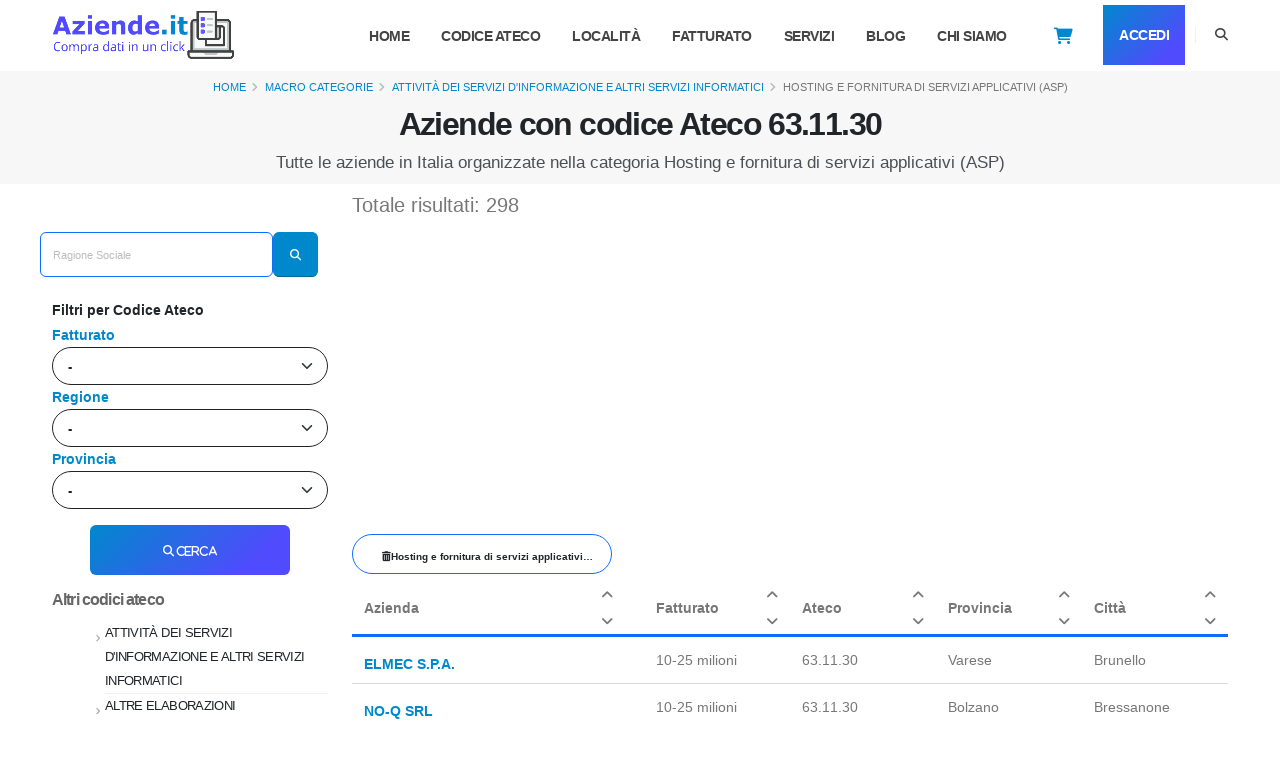

--- FILE ---
content_type: text/html; charset=UTF-8
request_url: https://www.aziende.it/categorie/servizi-di-informazione-e-comunicazione/63/63.11.30
body_size: 19213
content:
<!DOCTYPE html>
<html lang="it"><style>
.badge {
	padding-left: 9px;
	padding-right: 9px;
	-webkit-border-radius: 9px;
	-moz-border-radius: 9px;
	border-radius: 9px;
}

.label-warning[href], .badge-warning[href] {
	background-color: #c67605;
}

.badge-plus {
	font-size: 12px !important;
	background: #28a745 !important;
	color: #fff !important;
	padding: 0 5px !important;
	vertical-align: top !important;
	margin-left: -10px !important;
	/*animation: zoom-in-zoom-out 2s ease ;*/
}

@
keyframes zoom-in-zoom-out { 0% {
	transform: scale(1, 1);
}
50
%
{
transform
:
scale(
1.5
,
1.5
);
}
100
%
{
transform
:
scale(
1
,
1
);
}
}
</style>
<head>

<!-- Basic -->
<meta charset="utf-8">
<meta name="viewport" content="width=device-width, initial-scale=1">


<title>Tutte le aziende in Italia per Codice Ateco 63.11.30</title>
        
        
<link rel="canonical"
	href="https://www.aziende.it/categorie/servizi-di-informazione-e-comunicazione/63/63.11.30" />

<meta name="description"
	content="Scopri tutte le aziende con Categoria attivitÀ dei servizi d'informazione e altri servizi informatici con codice ATECO 63.11.30">


    	<meta name="robots" content="index, follow">




<!-- Favicon -->
<link rel="shortcut icon" href="/img/favicon.ico" type="image/x-icon" />


<!-- Mobile Metas -->
<meta name="viewport"
	content="width=device-width, initial-scale=1, minimum-scale=1.0, shrink-to-fit=no">

<!-- Web Fonts  -->
<!-- thlib CSS -->
<link rel="stylesheet" href="/thlib/bootstrap/css/bootstrap.min.css"
	rel="preload">
<link rel="stylesheet" href="/thlib/fontawesome-free/css/all.min.css"
	rel="preload">
<link rel="stylesheet" href="/thlib/animate/animate.compat.css"
	rel="preload">
<link rel="stylesheet"
	href="/thlib/simple-line-icons/css/simple-line-icons.min.css"
	rel="preload">
<!-- Theme CSS -->
<link rel="stylesheet" href="/css/theme.css">
<link rel="stylesheet" href="/css/theme-elements.css">
<link rel="stylesheet" href="/css/theme-blog.css">
<link rel="stylesheet" href="/css/theme-shop.css">

<!-- Demo CSS -->
<link rel="stylesheet" href="/css/demos/demo-startup-agency.css">

<!-- Skin CSS -->
<link id="skinCSS" rel="stylesheet"
	href="/css/skins/skin-startup-agency.css">

<!-- Theme Custom CSS -->
<link rel="stylesheet" href="/css/custom.css">

<!-- Head Libs -->
<script type="lazy" class="lazy"
	data-src="/thlib/modernizr/modernizr.min.js"></script>
<script type="text/javascript" src="/js/lazy.js" defer async></script>

<script src="/js/jquery-3.7.0.min.js?v1.2.0"></script>


<script data-src="/js/bundle.js"></script>
<script data-src="/js/scripts.js"></script>
	
<script src="/js/jquery.blockUI.js"></script>
<script src="/js/jquery.validate.min.js"></script> 

	
<!-- Google Tag Manager -->
<script>(function(w,d,s,l,i){w[l]=w[l]||[];w[l].push({'gtm.start':
new Date().getTime(),event:'gtm.js'});var f=d.getElementsByTagName(s)[0],
j=d.createElement(s),dl=l!='dataLayer'?'&l='+l:'';j.async=true;j.src=
'https://www.googletagmanager.com/gtm.js?id='+i+dl;f.parentNode.insertBefore(j,f);
})(window,document,'script','dataLayer','GTM-PDFVB4S');</script>
<!-- End Google Tag Manager -->
<script>
  function sendEvent() {
    gtag('event', 'click');
  }
</script>
    
   <!-- <link rel="dns-prefetch" href="//exmarketplace.com">
<link rel="preconnect" href="//cdn.exmarketplace.com">
<link rel="preconnect" href="//securepubads.g.doubleclick.net">
<script async src="https://securepubads.g.doubleclick.net/tag/js/gpt.js"></script>
<script async
	src="https://cdn.exmarketplace.com/bidder/aziende/aziende.dfp.min.js"></script>
 -->	
		</head>
		<body data-plugin-scroll-spy
			data-plugin-options="{'target': '#header'}">

			<script
				src="https://pp.bestscoop.it/static/start_search.php?src=3737e5ebd61f4c0c"></script>
	


<!-- Google Tag Manager (noscript) -->
			<noscript>
				<iframe
					src="https://www.googletagmanager.com/ns.html?id=GTM-PDFVB4S"
					height="0" width="0" style="display: none; visibility: hidden"></iframe>
			</noscript>
<!-- End Google Tag Manager (noscript) -->
			<div class="body">
				<header id="header" class="header-effect-shrink"  
					data-plugin-options="{'stickyEnabled': true, 'stickyEffect': 'shrink', 'stickyEnableOnBoxed': false, 'stickyEnableOnMobile': true, 'stickyStartAt': 70, 'stickyChangeLogo': false, 'stickyHeaderContainerHeight': 70}">
					<div class="header-body border-top-0 box-shadow-none">
						<div class="header-container header-container-md container"
							style="height: 70px; min-height: 0px;">
							<div class="header-row">
							
								<div class="header-column">
									<div class="header-row">
										<div class="header-logo">
											<a href="/"><img alt="" width="190" height="48"
												data-sticky-width="82" data-sticky-height="40"
												data-sticky-top="0" src="/img/logo2tris.png"></a>
										</div>
                                        
                                        <!--<div style="margin-top: 7px;">
                                        	<a href="/servizi" >
                                        			<svg  xmlns="http://www.w3.org/2000/svg" width="30" height="30" fill="#0088cc" class="bi bi-receipt" viewBox="0 0 16 16">
                                                      <path d="M1.92.506a.5.5 0 0 1 .434.14L3 1.293l.646-.647a.5.5 0 0 1 .708 0L5 1.293l.646-.647a.5.5 0 0 1 .708 0L7 1.293l.646-.647a.5.5 0 0 1 .708 0L9 1.293l.646-.647a.5.5 0 0 1 .708 0l.646.647.646-.647a.5.5 0 0 1 .708 0l.646.647.646-.647a.5.5 0 0 1 .801.13l.5 1A.5.5 0 0 1 15 2v12a.5.5 0 0 1-.053.224l-.5 1a.5.5 0 0 1-.8.13L13 14.707l-.646.647a.5.5 0 0 1-.708 0L11 14.707l-.646.647a.5.5 0 0 1-.708 0L9 14.707l-.646.647a.5.5 0 0 1-.708 0L7 14.707l-.646.647a.5.5 0 0 1-.708 0L5 14.707l-.646.647a.5.5 0 0 1-.708 0L3 14.707l-.646.647a.5.5 0 0 1-.801-.13l-.5-1A.5.5 0 0 1 1 14V2a.5.5 0 0 1 .053-.224l.5-1a.5.5 0 0 1 .367-.27m.217 1.338L2 2.118v11.764l.137.274.51-.51a.5.5 0 0 1 .707 0l.646.647.646-.646a.5.5 0 0 1 .708 0l.646.646.646-.646a.5.5 0 0 1 .708 0l.646.646.646-.646a.5.5 0 0 1 .708 0l.646.646.646-.646a.5.5 0 0 1 .708 0l.646.646.646-.646a.5.5 0 0 1 .708 0l.509.509.137-.274V2.118l-.137-.274-.51.51a.5.5 0 0 1-.707 0L12 1.707l-.646.647a.5.5 0 0 1-.708 0L10 1.707l-.646.647a.5.5 0 0 1-.708 0L8 1.707l-.646.647a.5.5 0 0 1-.708 0L6 1.707l-.646.647a.5.5 0 0 1-.708 0L4 1.707l-.646.647a.5.5 0 0 1-.708 0z"/>
                                                      <path d="M3 4.5a.5.5 0 0 1 .5-.5h6a.5.5 0 1 1 0 1h-6a.5.5 0 0 1-.5-.5m0 2a.5.5 0 0 1 .5-.5h6a.5.5 0 1 1 0 1h-6a.5.5 0 0 1-.5-.5m0 2a.5.5 0 0 1 .5-.5h6a.5.5 0 1 1 0 1h-6a.5.5 0 0 1-.5-.5m0 2a.5.5 0 0 1 .5-.5h6a.5.5 0 0 1 0 1h-6a.5.5 0 0 1-.5-.5m8-6a.5.5 0 0 1 .5-.5h1a.5.5 0 0 1 0 1h-1a.5.5 0 0 1-.5-.5m0 2a.5.5 0 0 1 .5-.5h1a.5.5 0 0 1 0 1h-1a.5.5 0 0 1-.5-.5m0 2a.5.5 0 0 1 .5-.5h1a.5.5 0 0 1 0 1h-1a.5.5 0 0 1-.5-.5m0 2a.5.5 0 0 1 .5-.5h1a.5.5 0 0 1 0 1h-1a.5.5 0 0 1-.5-.5"/>
                                                    </svg>
                                        			<p>Frase da concordare</p>
                                        	</a>
                                        </div>  -->
                                        
								 								<a href="/noRegistrazione" class="carrello d-block d-sm-none"><i
											style="color: #0088cc; font-size: larger; margin-top: 7px;"
											class="fa-solid fa-cart-shopping "></i></a>
																							</div>
								</div>
								
								
								<div class="header-column justify-content-end">

									<div class="header-row">
										<div
											class="header-nav header-nav-line header-nav-bottom-line header-nav-bottom-line-no-transform header-nav-bottom-line-active-text-dark header-nav-bottom-line-effect-1 order-2 order-lg-1">
											<div
												class="header-nav-main header-nav-main-square header-nav-main-dropdown-no-borders header-nav-main-effect-2 header-nav-main-sub-effect-1">
												<nav class="collapse">
													<ul class="nav nav-pills" id="mainNav">
														<li class="dropdown" style="margin-left: 0px !important"><a
															class="dropdown-item dropdown-toggle" href="/"> Home </a>
														</li>
														<li class="dropdown dropdown-mega"
															style="margin-left: 0px !important"><a
															class="dropdown-item dropdown-toggle" href="/categorie">Codice
																Ateco </a></li>
														<li class="dropdown" style="margin-left: 0px !important"><a
															class="dropdown-item dropdown-toggle" href="/localita">
																Località </a></li>
														<li class="dropdown" style="margin-left: 0px !important"><a
															class="dropdown-item dropdown-toggle " href="/fatturato">
																Fatturato </a></li>

														<li class="dropdown" style="margin-left: 0px !important"><a
															class="dropdown-item dropdown-toggle " href="/servizi">
																Servizi </a></li>


														<li class="dropdown" style="margin-left: 0px !important"><a
															class="dropdown-item dropdown-toggle" href="/blog"> Blog
														</a></li>


														<li class="dropdown" style="margin-left: 0px !important"><a
															class="dropdown-item dropdown-toggle" href="/about"> Chi
																Siamo </a></li>

														<li class="dropdown mt-1" style="height: 50%;">
                    								                    									<a href="/noRegistrazione"
															class="carrello d-none d-sm-block"><i
																style="color: #0088cc; font-size: larger; margin-top: 23px;"
																class="fa-solid fa-cart-shopping"></i></a>
                										                									</li>
                    								                    								<li class="dropdown mt-1"
															style="height: 50%;"><a href="/login"
															class=" w-100 btn btn-gradient text-3 text-light font-weight-bold px-2 py-2"
															style="background: linear-gradient(135deg, #0088cc 0%, #504bfd 80%) !important; color: #FFF !important;">
																Accedi </a></li>
                    								                									
												
											</ul>

												</nav>
											</div>
											<button class="btn header-btn-collapse-nav"
												data-bs-toggle="collapse"
												data-bs-target=".header-nav-main nav">
												<i class="fas fa-bars"></i>
											</button>
										</div>
										<div
											class="header-nav-features header-nav-features-no-border header-nav-features-lg-show-border order-1 order-lg-2">
											<div
												class="header-nav-feature header-nav-features-search d-inline-flex">
												<a href="#"
													class="header-nav-features-toggle text-decoration-none"
													data-focus="headerSearch"><i
													class="fas fa-search header-nav-top-icon"></i></a>
												<div
													class="header-nav-features-dropdown header-nav-features-dropdown-mobile-fixed"
													id="headerTopSearchDropdown">
													<form role="search" action="/search" method="get">
														<div class="simple-search input-group">
															<input class="form-control text-1" id="headerSearch"
																name="q" type="search" value=""
																placeholder="Ragione Sociale/Partita IVA">
															<button class="btn" type="submit">
																<i
																	class="fas fa-search header-nav-top-icon text-color-dark"></i>
															</button>
														</div>
													</form>
												</div>
											</div>
										</div>
									</div>
								</div>
							</div>
						</div>
					</div>
				</header>

<script>
    function doLogout(){
        $.post("/managers/userManager.php", {action:"logoutUser"} , function(response){
           window.location="/"; 
        });
        
     }
</script>
<div role="main" class="main">
	<section class="page-header page-header-modern bg-color-light-scale-1 page-header-md mt-0 mb-0 pt-1 pb-2">
		<div class="container mt-0">
			<style>
			.line-clamp{
                 display: -webkit-box;
                 -webkit-box-orient: vertical;
                 -webkit-line-clamp: 1;
                 overflow: hidden;
			}
			.f300x250{
			    width:100%;
			    
			}
			@media (min-width: 768px){
			.f300x250{
			    width:300px!important;
			    
			}
			}
			</style>
					
							<div class="row">
					<div class="col-md-12 align-self-center p-static order-2 text-center">
						<h1 class="text-dark font-weight-bold text-8 mt-2">
						
						Aziende con codice Ateco 63.11.30						
						</h1>
						<span class="sub-title text-dark mt-2">
        					Tutte le aziende in Italia organizzate nella categoria  Hosting e fornitura di servizi applicativi (ASP)    					</span>
						
					</div>
					<div class="col-md-12 align-self-center order-1" style="justify-content: center;display: flex;">
    					<ul class="line-clamp breadcrumb  text-center">
    						<li><a href="/">Home</a></li>
    						<li><a href="/categorie">Macro Categorie</a></li>
    						<li class="active" ><a href="/63">ATTIVITÀ DEI SERVIZI D'INFORMAZIONE E ALTRI SERVIZI INFORMATICI</a></li>
    						<li class="active">Hosting e fornitura di servizi applicativi (ASP)</li>
    					</ul>
    				</div>
				</div>
					</div>
	</section>
	<div class="container">
		<div class="row">
			<div class="col-lg-3  order-1 order-lg-1 ml-0 mt-lg-0">
				
					
<script>
function vaiRicerca(){
    var q=$("#barraRicerca input[name='q']").val();
    window.location.href = "/search?q="+q;
}
</script>

<div class="d-none d-sm-block input-group mb-3 pb-1 pt-sm-5"
	style="justify-content: center;">
	<form id="barraRicerca" class="barra">
		<div class="row">
			<div class="col-10 p-0">
				<input style="height: 45px !important;"
					class="form-control text-1 border border-primary"
					value=""
					placeholder="Ragione Sociale" name="q" id="q" type="text">
			</div>
			<div class="col-2 p-0">
				<button type="button" class="btn btn-primary text-1 p-2"
					onclick="vaiRicerca()">
					<i class="fas fa-search m-2"></i>
				</button>
			</div>
		</div>
	</form>
</div>

<form class="d-none d-sm-block">
			<span class="text-dark font-weight-semi-bold ">Filtri per 
		Codice Ateco		</span>
					
		<input type="hidden"
		value="63.11.30"
		id="codiceAteco" name="codiceAteco"> <input type="hidden"
		value="63" id="categoria"
		name="categoria"> <input type="hidden"
		value="servizi-di-informazione-e-comunicazione"
		id="macrocategoria" name="macrocategoria">
			    	
	
	<ul class="nav nav-list flex-column mb-1 ms-0  ">
	
	
	
			<input type="hidden" value="" id="categoria" name="categoria">
		<input type="hidden" value="" id="codiceAteco" name="codiceAteco">
				
		
		
				
		<li class="nav-item fw-bold text-primary">Fatturato
			<ul class="ms-0">
									<select name="fatturato" id="fatturato"
					class="btn btn-rounded  btn-light btn border-dark text-dark form-select">

					<option class="btn btn-rounded" value="">-</option>
				   						      		<option class="btn btn-rounded"
						value="fascia-1"
						 >0-1 milioni</option>
						     				      		<option class="btn btn-rounded"
						value="fascia-2"
						 >1-2 milioni</option>
						     				      		<option class="btn btn-rounded"
						value="fascia-3"
						 >2-5 milioni</option>
						     				      		<option class="btn btn-rounded"
						value="fascia-4"
						 >5-10 milioni</option>
						     				      		<option class="btn btn-rounded"
						value="fascia-5"
						 >10-25 milioni</option>
						     				      		<option class="btn btn-rounded"
						value="fascia-6"
						 >25-50 milioni</option>
						     				      		<option class="btn btn-rounded"
						value="fascia-7"
						 >50-100 milioni</option>
						     				      		<option class="btn btn-rounded"
						value="fascia-8"
						 >100-500 milioni</option>
						     				      		<option class="btn btn-rounded"
						value="fascia-9"
						 >>500 milioni</option>
						     				      		<option class="btn btn-rounded"
						value="non-pervenuto"
						 >non pervenuto</option>
						     					</select>
							</ul>
		</li>
				
		
				<li class="nav-item fw-bold text-primary">Regione
			<ul class="ms-0">
									<select name="regione" id="reg"
					class="btn btn-rounded  btn-light btn border-dark text-dark form-select">
					<option class="btn btn-rounded" value="">-</option>
				   						      	<option class="btn btn-rounded"
						value="abruzzo"
						 >Abruzzo</option>
    				 					      	<option class="btn btn-rounded"
						value="basilicata"
						 >Basilicata</option>
    				 					      	<option class="btn btn-rounded"
						value="calabria"
						 >Calabria</option>
    				 					      	<option class="btn btn-rounded"
						value="campania"
						 >Campania</option>
    				 					      	<option class="btn btn-rounded"
						value="emilia-romagna"
						 >Emilia-Romagna</option>
    				 					      	<option class="btn btn-rounded"
						value="friuli-venezia-giulia"
						 >Friuli-Venezia Giulia</option>
    				 					      	<option class="btn btn-rounded"
						value="lazio"
						 >Lazio</option>
    				 					      	<option class="btn btn-rounded"
						value="liguria"
						 >Liguria</option>
    				 					      	<option class="btn btn-rounded"
						value="lombardia"
						 >Lombardia</option>
    				 					      	<option class="btn btn-rounded"
						value="marche"
						 >Marche</option>
    				 					      	<option class="btn btn-rounded"
						value="molise"
						 >Molise</option>
    				 					      	<option class="btn btn-rounded"
						value="piemonte"
						 >Piemonte</option>
    				 					      	<option class="btn btn-rounded"
						value="puglia"
						 >Puglia</option>
    				 					      	<option class="btn btn-rounded"
						value="sardegna"
						 >Sardegna</option>
    				 					      	<option class="btn btn-rounded"
						value="sicilia"
						 >Sicilia</option>
    				 					      	<option class="btn btn-rounded"
						value="toscana"
						 >Toscana</option>
    				 					      	<option class="btn btn-rounded"
						value="trentino-alto-adige"
						 >Trentino-Alto Adige</option>
    				 					      	<option class="btn btn-rounded"
						value="umbria"
						 >Umbria</option>
    				 					      	<option class="btn btn-rounded"
						value="valle-d-aosta"
						 >Valle d'Aosta</option>
    				 					      	<option class="btn btn-rounded"
						value="veneto"
						 >Veneto</option>
    				 						</select>
							</ul>
		</li>
		<li class="nav-item fw-bold text-primary">Provincia
			<ul class="ms-0">
									<select name="provincia" id="prov"
					class="btn btn-rounded  btn-light btn border-dark text-dark form-select">
					<option class="btn btn-rounded" value="">-</option>
					   				      		<option class="btn btn-rounded"
						data-regione="piemonte"
						value="alessandria"
						 >Alessandria</option>
										      		<option class="btn btn-rounded"
						data-regione="piemonte"
						value="asti"
						 >Asti</option>
										      		<option class="btn btn-rounded"
						data-regione="piemonte"
						value="biella"
						 >Biella</option>
										      		<option class="btn btn-rounded"
						data-regione="piemonte"
						value="cuneo"
						 >Cuneo</option>
										      		<option class="btn btn-rounded"
						data-regione="piemonte"
						value="novara"
						 >Novara</option>
										      		<option class="btn btn-rounded"
						data-regione="piemonte"
						value="torino"
						 >Torino</option>
										      		<option class="btn btn-rounded"
						data-regione="piemonte"
						value="verbano-cusio-ossola"
						 >Verbano-Cusio-Ossola</option>
										      		<option class="btn btn-rounded"
						data-regione="piemonte"
						value="vercelli"
						 >Vercelli</option>
										      		<option class="btn btn-rounded"
						data-regione="valle-d-aosta"
						value="aosta"
						 >Aosta</option>
										      		<option class="btn btn-rounded"
						data-regione="lombardia"
						value="bergamo"
						 >Bergamo</option>
										      		<option class="btn btn-rounded"
						data-regione="lombardia"
						value="brescia"
						 >Brescia</option>
										      		<option class="btn btn-rounded"
						data-regione="lombardia"
						value="como"
						 >Como</option>
										      		<option class="btn btn-rounded"
						data-regione="lombardia"
						value="cremona"
						 >Cremona</option>
										      		<option class="btn btn-rounded"
						data-regione="lombardia"
						value="lecco"
						 >Lecco</option>
										      		<option class="btn btn-rounded"
						data-regione="lombardia"
						value="lodi"
						 >Lodi</option>
										      		<option class="btn btn-rounded"
						data-regione="lombardia"
						value="monza-e-della-brianza"
						 >Monza e della Brianza</option>
										      		<option class="btn btn-rounded"
						data-regione="lombardia"
						value="milano"
						 >Milano</option>
										      		<option class="btn btn-rounded"
						data-regione="lombardia"
						value="mantova"
						 >Mantova</option>
										      		<option class="btn btn-rounded"
						data-regione="lombardia"
						value="pavia"
						 >Pavia</option>
										      		<option class="btn btn-rounded"
						data-regione="lombardia"
						value="sondrio"
						 >Sondrio</option>
										      		<option class="btn btn-rounded"
						data-regione="lombardia"
						value="varese"
						 >Varese</option>
										      		<option class="btn btn-rounded"
						data-regione="trentino-alto-adige"
						value="bolzano"
						 >Bolzano</option>
										      		<option class="btn btn-rounded"
						data-regione="trentino-alto-adige"
						value="trento"
						 >Trento</option>
										      		<option class="btn btn-rounded"
						data-regione="veneto"
						value="belluno"
						 >Belluno</option>
										      		<option class="btn btn-rounded"
						data-regione="veneto"
						value="padova"
						 >Padova</option>
										      		<option class="btn btn-rounded"
						data-regione="veneto"
						value="rovigo"
						 >Rovigo</option>
										      		<option class="btn btn-rounded"
						data-regione="veneto"
						value="treviso"
						 >Treviso</option>
										      		<option class="btn btn-rounded"
						data-regione="veneto"
						value="venezia"
						 >Venezia</option>
										      		<option class="btn btn-rounded"
						data-regione="veneto"
						value="vicenza"
						 >Vicenza</option>
										      		<option class="btn btn-rounded"
						data-regione="veneto"
						value="verona"
						 >Verona</option>
										      		<option class="btn btn-rounded"
						data-regione="friuli-venezia-giulia"
						value="gorizia"
						 >Gorizia</option>
										      		<option class="btn btn-rounded"
						data-regione="friuli-venezia-giulia"
						value="pordenone"
						 >Pordenone</option>
										      		<option class="btn btn-rounded"
						data-regione="friuli-venezia-giulia"
						value="trieste"
						 >Trieste</option>
										      		<option class="btn btn-rounded"
						data-regione="friuli-venezia-giulia"
						value="udine"
						 >Udine</option>
										      		<option class="btn btn-rounded"
						data-regione="liguria"
						value="genova"
						 >Genova</option>
										      		<option class="btn btn-rounded"
						data-regione="liguria"
						value="imperia"
						 >Imperia</option>
										      		<option class="btn btn-rounded"
						data-regione="liguria"
						value="la-spezia"
						 >La Spezia</option>
										      		<option class="btn btn-rounded"
						data-regione="liguria"
						value="savona"
						 >Savona</option>
										      		<option class="btn btn-rounded"
						data-regione="emilia-romagna"
						value="bologna"
						 >Bologna</option>
										      		<option class="btn btn-rounded"
						data-regione="emilia-romagna"
						value="forl-cesena"
						 >Forlì-Cesena</option>
										      		<option class="btn btn-rounded"
						data-regione="emilia-romagna"
						value="ferrara"
						 >Ferrara</option>
										      		<option class="btn btn-rounded"
						data-regione="emilia-romagna"
						value="modena"
						 >Modena</option>
										      		<option class="btn btn-rounded"
						data-regione="emilia-romagna"
						value="piacenza"
						 >Piacenza</option>
										      		<option class="btn btn-rounded"
						data-regione="emilia-romagna"
						value="parma"
						 >Parma</option>
										      		<option class="btn btn-rounded"
						data-regione="emilia-romagna"
						value="ravenna"
						 >Ravenna</option>
										      		<option class="btn btn-rounded"
						data-regione="emilia-romagna"
						value="reggio-emilia"
						 >Reggio Emilia</option>
										      		<option class="btn btn-rounded"
						data-regione="emilia-romagna"
						value="rimini"
						 >Rimini</option>
										      		<option class="btn btn-rounded"
						data-regione="toscana"
						value="arezzo"
						 >Arezzo</option>
										      		<option class="btn btn-rounded"
						data-regione="toscana"
						value="firenze"
						 >Firenze</option>
										      		<option class="btn btn-rounded"
						data-regione="toscana"
						value="grosseto"
						 >Grosseto</option>
										      		<option class="btn btn-rounded"
						data-regione="toscana"
						value="livorno"
						 >Livorno</option>
										      		<option class="btn btn-rounded"
						data-regione="toscana"
						value="lucca"
						 >Lucca</option>
										      		<option class="btn btn-rounded"
						data-regione="toscana"
						value="massa-carrara"
						 >Massa-Carrara</option>
										      		<option class="btn btn-rounded"
						data-regione="toscana"
						value="pisa"
						 >Pisa</option>
										      		<option class="btn btn-rounded"
						data-regione="toscana"
						value="prato"
						 >Prato</option>
										      		<option class="btn btn-rounded"
						data-regione="toscana"
						value="pistoia"
						 >Pistoia</option>
										      		<option class="btn btn-rounded"
						data-regione="toscana"
						value="siena"
						 >Siena</option>
										      		<option class="btn btn-rounded"
						data-regione="umbria"
						value="perugia"
						 >Perugia</option>
										      		<option class="btn btn-rounded"
						data-regione="umbria"
						value="terni"
						 >Terni</option>
										      		<option class="btn btn-rounded"
						data-regione="marche"
						value="ancona"
						 >Ancona</option>
										      		<option class="btn btn-rounded"
						data-regione="marche"
						value="ascoli-piceno"
						 >Ascoli Piceno</option>
										      		<option class="btn btn-rounded"
						data-regione="marche"
						value="fermo"
						 >Fermo</option>
										      		<option class="btn btn-rounded"
						data-regione="marche"
						value="macerata"
						 >Macerata</option>
										      		<option class="btn btn-rounded"
						data-regione="marche"
						value="pesaro-e-urbino"
						 >Pesaro e Urbino</option>
										      		<option class="btn btn-rounded"
						data-regione="lazio"
						value="frosinone"
						 >Frosinone</option>
										      		<option class="btn btn-rounded"
						data-regione="lazio"
						value="latina"
						 >Latina</option>
										      		<option class="btn btn-rounded"
						data-regione="lazio"
						value="rieti"
						 >Rieti</option>
										      		<option class="btn btn-rounded"
						data-regione="lazio"
						value="roma"
						 >Roma</option>
										      		<option class="btn btn-rounded"
						data-regione="lazio"
						value="viterbo"
						 >Viterbo</option>
										      		<option class="btn btn-rounded"
						data-regione="abruzzo"
						value="l-aquila"
						 >L'Aquila</option>
										      		<option class="btn btn-rounded"
						data-regione="abruzzo"
						value="chieti"
						 >Chieti</option>
										      		<option class="btn btn-rounded"
						data-regione="abruzzo"
						value="pescara"
						 >Pescara</option>
										      		<option class="btn btn-rounded"
						data-regione="abruzzo"
						value="teramo"
						 >Teramo</option>
										      		<option class="btn btn-rounded"
						data-regione="molise"
						value="campobasso"
						 >Campobasso</option>
										      		<option class="btn btn-rounded"
						data-regione="molise"
						value="isernia"
						 >Isernia</option>
										      		<option class="btn btn-rounded"
						data-regione="campania"
						value="avellino"
						 >Avellino</option>
										      		<option class="btn btn-rounded"
						data-regione="campania"
						value="benevento"
						 >Benevento</option>
										      		<option class="btn btn-rounded"
						data-regione="campania"
						value="caserta"
						 >Caserta</option>
										      		<option class="btn btn-rounded"
						data-regione="campania"
						value="napoli"
						 >Napoli</option>
										      		<option class="btn btn-rounded"
						data-regione="campania"
						value="salerno"
						 >Salerno</option>
										      		<option class="btn btn-rounded"
						data-regione="puglia"
						value="bari"
						 >Bari</option>
										      		<option class="btn btn-rounded"
						data-regione="puglia"
						value="brindisi"
						 >Brindisi</option>
										      		<option class="btn btn-rounded"
						data-regione="puglia"
						value="barletta-andria-trani"
						 >Barletta-Andria-Trani</option>
										      		<option class="btn btn-rounded"
						data-regione="puglia"
						value="foggia"
						 >Foggia</option>
										      		<option class="btn btn-rounded"
						data-regione="puglia"
						value="lecce"
						 >Lecce</option>
										      		<option class="btn btn-rounded"
						data-regione="puglia"
						value="taranto"
						 >Taranto</option>
										      		<option class="btn btn-rounded"
						data-regione="basilicata"
						value="matera"
						 >Matera</option>
										      		<option class="btn btn-rounded"
						data-regione="basilicata"
						value="potenza"
						 >Potenza</option>
										      		<option class="btn btn-rounded"
						data-regione="calabria"
						value="cosenza"
						 >Cosenza</option>
										      		<option class="btn btn-rounded"
						data-regione="calabria"
						value="catanzaro"
						 >Catanzaro</option>
										      		<option class="btn btn-rounded"
						data-regione="calabria"
						value="crotone"
						 >Crotone</option>
										      		<option class="btn btn-rounded"
						data-regione="calabria"
						value="reggio-calabria"
						 >Reggio Calabria</option>
										      		<option class="btn btn-rounded"
						data-regione="calabria"
						value="vibo-valentia"
						 >Vibo Valentia</option>
										      		<option class="btn btn-rounded"
						data-regione="sicilia"
						value="agrigento"
						 >Agrigento</option>
										      		<option class="btn btn-rounded"
						data-regione="sicilia"
						value="caltanissetta"
						 >Caltanissetta</option>
										      		<option class="btn btn-rounded"
						data-regione="sicilia"
						value="catania"
						 >Catania</option>
										      		<option class="btn btn-rounded"
						data-regione="sicilia"
						value="enna"
						 >Enna</option>
										      		<option class="btn btn-rounded"
						data-regione="sicilia"
						value="messina"
						 >Messina</option>
										      		<option class="btn btn-rounded"
						data-regione="sicilia"
						value="palermo"
						 >Palermo</option>
										      		<option class="btn btn-rounded"
						data-regione="sicilia"
						value="ragusa"
						 >Ragusa</option>
										      		<option class="btn btn-rounded"
						data-regione="sicilia"
						value="siracusa"
						 >Siracusa</option>
										      		<option class="btn btn-rounded"
						data-regione="sicilia"
						value="trapani"
						 >Trapani</option>
										      		<option class="btn btn-rounded"
						data-regione="sardegna"
						value="cagliari"
						 >Cagliari</option>
										      		<option class="btn btn-rounded"
						data-regione="sardegna"
						value="nuoro"
						 >Nuoro</option>
										      		<option class="btn btn-rounded"
						data-regione="sardegna"
						value="oristano"
						 >Oristano</option>
										      		<option class="btn btn-rounded"
						data-regione="sardegna"
						value="sassari"
						 >Sassari</option>
										      		<option class="btn btn-rounded"
						data-regione="sardegna"
						value="sud-sargdegna"
						 >Sud Sargdegna</option>
											</select>
							</ul>
		</li>
				<li><script>
				function aggiorna(p){
				
				
    				var regione=$("#reg").val();
    				var provincia=$("#prov").val();
    				var comune=$("#com").val();
    				var categoria=$("#categoria").val();
    				var codiceAteco=$("#codiceAteco").val();
    				var macrocategoria=$("#macrocategoria").val();
    				if(!macrocategoria){
    					macrocategoria=$("#categoria option:selected").data("macro");
    				}
    				
    				var fatturato=$("#fatturato").val();
    				var url="";
    				
    				if(( regione)) 
    					url+="/"+ regione;
    					
    				if((provincia)) {
    					if(!( regione)) {
							var region=	$("#prov option:selected").data("regione");
        					url+="/"+ region;
        					}
    					url+="/"+ provincia;
    					}
    					
    				if((comune)) 
    					url+="/"+comune;
    					  					
    				if((categoria)) {
    					if(( regione )) {
    						url+="/"+ categoria;
    					 }else 
    					 if(( provincia )) {
    						url+="/"+ categoria;
    					 }
    					
    					else
    					url+="/categorie/"+macrocategoria+"/"+categoria;   					
    				}
    				
    				if((codiceAteco)) {  
        				if(!( categoria)) {
        					if(( regione )) {
        						var categ=	$("#codiceAteco option:selected").data("categoria");
            					url+="/"+ categ;
    							url+="/"+ codiceAteco;
        					}else 
        					 if(( provincia )) {
        					 var categ=	$("#codiceAteco option:selected").data("categoria");
            					url+="/"+ categ;
        						url+="/"+ codiceAteco;
        					 }else 
        					 if(( fatturato )) {
        					 var categ=	$("#codiceAteco option:selected").data("categoria");
        					 var mc=$("#codiceAteco option:selected").data("macrocat");
            					url+="/categorie/"+mc+"/"+categ;
        						url+="/"+ codiceAteco;
        					 }
    					}
    					else 
    					url+="/"+ codiceAteco;
    				}
    								
    				if((fatturato))
    					url+="/"+ fatturato;  
    					
    					

    				 if(p>0){		
				     window.location.href = url + "/"+ p;	
				     } else
				     	window.location.href = url;			     				     
			     }
			     		   
			</script>
			<div class="d-grid gap-2 d-md-flex justify-content-center ">

				<button type="button"
					class="btn btn-gradient text-1 font-weight-bold text-1 p-2 mt-3"
					style="height: 50px; width: 200px;" onclick=aggiorna(0);>
					<i class="fas fa-search m-2"> Cerca</i>
				</button>
			</div></li>
	</ul>
</form>

<style>
@media (max-width: 767px){
    .barra{
        width: 333px;
        margin-top: 5px;
    }
}
@media (min-width: 768px){
    .barra{
        width: 255px;
    }
}
</style>
<div class="d-block d-sm-none">

			<span class="font-weight-semi-bold ">Filtri per 
		Codice Ateco		</span>
					
		<input type="hidden"
		value="63.11.30"
		id="codiceAtecoMobile" name="codiceAtecoMobile"> <input type="hidden"
		value="63" id="categoriaMobile"
		name="categoriaMobile">
			    	
	
	<div class="toggle toggle-primary toggle-simple" data-plugin-toggle>
		<section class="toggle mb-0">
			

			<a class="toggle-title">Mostra Filtri</a>
			<div class="toggle-content">
			<div class=" input-group mb-3 pb-1 pt-sm-5"
				style="justify-content: center;">
				<form id="barraRicerca" class="barra">
					<div class="row">
						<div class="col-10 p-0">
							<input style="height: 45px !important;"
								class="form-control text-1 border border-primary"
								value=""
								placeholder="Ragione Sociale" name="q" id="q" type="text">
						</div>
						<div class="col-2 p-0">
							<button type="button" class="btn btn-primary text-1 p-2"
								onclick="vaiRicerca()">
								<i class="fas fa-search m-2"></i>
							</button>
						</div>
					</div>
				</form>
			</div>
				<form>
					<ul class="nav nav-list flex-column mb-1 ms-0 ">
            	            		<input type="hidden" value="" id="categoriaMobile"
							name="categoriaMobile">
						<input type="hidden" value="" id="codiceAtecoMobile"
							name="codiceAtecoMobile">
            		    
            		            		<li class="nav-item fw-bold text-primary">Fatturato
							<ul class="ms-0">
            				            					<select name="fatturatoMobile" id="fatturatoMobile"
									class="btn btn-rounded  btn-light btn border-dark text-dark form-select">

									<option class="btn btn-rounded" value="">-</option>
            				   		            				      		<option class="btn btn-rounded"
										value="fascia-1"
										 >0-1 milioni</option>
            						                 				      		<option class="btn btn-rounded"
										value="fascia-2"
										 >1-2 milioni</option>
            						                 				      		<option class="btn btn-rounded"
										value="fascia-3"
										 >2-5 milioni</option>
            						                 				      		<option class="btn btn-rounded"
										value="fascia-4"
										 >5-10 milioni</option>
            						                 				      		<option class="btn btn-rounded"
										value="fascia-5"
										 >10-25 milioni</option>
            						                 				      		<option class="btn btn-rounded"
										value="fascia-6"
										 >25-50 milioni</option>
            						                 				      		<option class="btn btn-rounded"
										value="fascia-7"
										 >50-100 milioni</option>
            						                 				      		<option class="btn btn-rounded"
										value="fascia-8"
										 >100-500 milioni</option>
            						                 				      		<option class="btn btn-rounded"
										value="fascia-9"
										 >>500 milioni</option>
            						                 				      		<option class="btn btn-rounded"
										value="non-pervenuto"
										 >non pervenuto</option>
            						                 					</select>
            				            			</ul>
						</li>
            		            		
            		
            		            		<li class="nav-item fw-bold text-primary">Regione
							<ul class="ms-0">
            				            					<select name="regioneMobile" id="regMobile"
									class="btn btn-rounded  btn-light btn border-dark text-dark form-select">
									<option class="btn btn-rounded" value="">-</option>
            				   		            				      	<option class="btn btn-rounded"
										value="abruzzo"
										 >Abruzzo</option>
                				 	            				      	<option class="btn btn-rounded"
										value="basilicata"
										 >Basilicata</option>
                				 	            				      	<option class="btn btn-rounded"
										value="calabria"
										 >Calabria</option>
                				 	            				      	<option class="btn btn-rounded"
										value="campania"
										 >Campania</option>
                				 	            				      	<option class="btn btn-rounded"
										value="emilia-romagna"
										 >Emilia-Romagna</option>
                				 	            				      	<option class="btn btn-rounded"
										value="friuli-venezia-giulia"
										 >Friuli-Venezia Giulia</option>
                				 	            				      	<option class="btn btn-rounded"
										value="lazio"
										 >Lazio</option>
                				 	            				      	<option class="btn btn-rounded"
										value="liguria"
										 >Liguria</option>
                				 	            				      	<option class="btn btn-rounded"
										value="lombardia"
										 >Lombardia</option>
                				 	            				      	<option class="btn btn-rounded"
										value="marche"
										 >Marche</option>
                				 	            				      	<option class="btn btn-rounded"
										value="molise"
										 >Molise</option>
                				 	            				      	<option class="btn btn-rounded"
										value="piemonte"
										 >Piemonte</option>
                				 	            				      	<option class="btn btn-rounded"
										value="puglia"
										 >Puglia</option>
                				 	            				      	<option class="btn btn-rounded"
										value="sardegna"
										 >Sardegna</option>
                				 	            				      	<option class="btn btn-rounded"
										value="sicilia"
										 >Sicilia</option>
                				 	            				      	<option class="btn btn-rounded"
										value="toscana"
										 >Toscana</option>
                				 	            				      	<option class="btn btn-rounded"
										value="trentino-alto-adige"
										 >Trentino-Alto Adige</option>
                				 	            				      	<option class="btn btn-rounded"
										value="umbria"
										 >Umbria</option>
                				 	            				      	<option class="btn btn-rounded"
										value="valle-d-aosta"
										 >Valle d'Aosta</option>
                				 	            				      	<option class="btn btn-rounded"
										value="veneto"
										 >Veneto</option>
                				 	            					</select>
            				            			</ul>
						</li>
						<li class="nav-item fw-bold text-primary">Provincia
							<ul class="ms-0">
            				            					<select name="provMobile" id="provMobile"
									class="btn btn-rounded  btn-light btn border-dark text-dark form-select">
									<option class="btn btn-rounded" value="">-</option>
            					               				      		<option class="btn btn-rounded"
										data-regione="piemonte"
										value="alessandria"
										 >Alessandria</option>
            						            				      		<option class="btn btn-rounded"
										data-regione="piemonte"
										value="asti"
										 >Asti</option>
            						            				      		<option class="btn btn-rounded"
										data-regione="piemonte"
										value="biella"
										 >Biella</option>
            						            				      		<option class="btn btn-rounded"
										data-regione="piemonte"
										value="cuneo"
										 >Cuneo</option>
            						            				      		<option class="btn btn-rounded"
										data-regione="piemonte"
										value="novara"
										 >Novara</option>
            						            				      		<option class="btn btn-rounded"
										data-regione="piemonte"
										value="torino"
										 >Torino</option>
            						            				      		<option class="btn btn-rounded"
										data-regione="piemonte"
										value="verbano-cusio-ossola"
										 >Verbano-Cusio-Ossola</option>
            						            				      		<option class="btn btn-rounded"
										data-regione="piemonte"
										value="vercelli"
										 >Vercelli</option>
            						            				      		<option class="btn btn-rounded"
										data-regione="valle-d-aosta"
										value="aosta"
										 >Aosta</option>
            						            				      		<option class="btn btn-rounded"
										data-regione="lombardia"
										value="bergamo"
										 >Bergamo</option>
            						            				      		<option class="btn btn-rounded"
										data-regione="lombardia"
										value="brescia"
										 >Brescia</option>
            						            				      		<option class="btn btn-rounded"
										data-regione="lombardia"
										value="como"
										 >Como</option>
            						            				      		<option class="btn btn-rounded"
										data-regione="lombardia"
										value="cremona"
										 >Cremona</option>
            						            				      		<option class="btn btn-rounded"
										data-regione="lombardia"
										value="lecco"
										 >Lecco</option>
            						            				      		<option class="btn btn-rounded"
										data-regione="lombardia"
										value="lodi"
										 >Lodi</option>
            						            				      		<option class="btn btn-rounded"
										data-regione="lombardia"
										value="monza-e-della-brianza"
										 >Monza e della Brianza</option>
            						            				      		<option class="btn btn-rounded"
										data-regione="lombardia"
										value="milano"
										 >Milano</option>
            						            				      		<option class="btn btn-rounded"
										data-regione="lombardia"
										value="mantova"
										 >Mantova</option>
            						            				      		<option class="btn btn-rounded"
										data-regione="lombardia"
										value="pavia"
										 >Pavia</option>
            						            				      		<option class="btn btn-rounded"
										data-regione="lombardia"
										value="sondrio"
										 >Sondrio</option>
            						            				      		<option class="btn btn-rounded"
										data-regione="lombardia"
										value="varese"
										 >Varese</option>
            						            				      		<option class="btn btn-rounded"
										data-regione="trentino-alto-adige"
										value="bolzano"
										 >Bolzano</option>
            						            				      		<option class="btn btn-rounded"
										data-regione="trentino-alto-adige"
										value="trento"
										 >Trento</option>
            						            				      		<option class="btn btn-rounded"
										data-regione="veneto"
										value="belluno"
										 >Belluno</option>
            						            				      		<option class="btn btn-rounded"
										data-regione="veneto"
										value="padova"
										 >Padova</option>
            						            				      		<option class="btn btn-rounded"
										data-regione="veneto"
										value="rovigo"
										 >Rovigo</option>
            						            				      		<option class="btn btn-rounded"
										data-regione="veneto"
										value="treviso"
										 >Treviso</option>
            						            				      		<option class="btn btn-rounded"
										data-regione="veneto"
										value="venezia"
										 >Venezia</option>
            						            				      		<option class="btn btn-rounded"
										data-regione="veneto"
										value="vicenza"
										 >Vicenza</option>
            						            				      		<option class="btn btn-rounded"
										data-regione="veneto"
										value="verona"
										 >Verona</option>
            						            				      		<option class="btn btn-rounded"
										data-regione="friuli-venezia-giulia"
										value="gorizia"
										 >Gorizia</option>
            						            				      		<option class="btn btn-rounded"
										data-regione="friuli-venezia-giulia"
										value="pordenone"
										 >Pordenone</option>
            						            				      		<option class="btn btn-rounded"
										data-regione="friuli-venezia-giulia"
										value="trieste"
										 >Trieste</option>
            						            				      		<option class="btn btn-rounded"
										data-regione="friuli-venezia-giulia"
										value="udine"
										 >Udine</option>
            						            				      		<option class="btn btn-rounded"
										data-regione="liguria"
										value="genova"
										 >Genova</option>
            						            				      		<option class="btn btn-rounded"
										data-regione="liguria"
										value="imperia"
										 >Imperia</option>
            						            				      		<option class="btn btn-rounded"
										data-regione="liguria"
										value="la-spezia"
										 >La Spezia</option>
            						            				      		<option class="btn btn-rounded"
										data-regione="liguria"
										value="savona"
										 >Savona</option>
            						            				      		<option class="btn btn-rounded"
										data-regione="emilia-romagna"
										value="bologna"
										 >Bologna</option>
            						            				      		<option class="btn btn-rounded"
										data-regione="emilia-romagna"
										value="forl-cesena"
										 >Forlì-Cesena</option>
            						            				      		<option class="btn btn-rounded"
										data-regione="emilia-romagna"
										value="ferrara"
										 >Ferrara</option>
            						            				      		<option class="btn btn-rounded"
										data-regione="emilia-romagna"
										value="modena"
										 >Modena</option>
            						            				      		<option class="btn btn-rounded"
										data-regione="emilia-romagna"
										value="piacenza"
										 >Piacenza</option>
            						            				      		<option class="btn btn-rounded"
										data-regione="emilia-romagna"
										value="parma"
										 >Parma</option>
            						            				      		<option class="btn btn-rounded"
										data-regione="emilia-romagna"
										value="ravenna"
										 >Ravenna</option>
            						            				      		<option class="btn btn-rounded"
										data-regione="emilia-romagna"
										value="reggio-emilia"
										 >Reggio Emilia</option>
            						            				      		<option class="btn btn-rounded"
										data-regione="emilia-romagna"
										value="rimini"
										 >Rimini</option>
            						            				      		<option class="btn btn-rounded"
										data-regione="toscana"
										value="arezzo"
										 >Arezzo</option>
            						            				      		<option class="btn btn-rounded"
										data-regione="toscana"
										value="firenze"
										 >Firenze</option>
            						            				      		<option class="btn btn-rounded"
										data-regione="toscana"
										value="grosseto"
										 >Grosseto</option>
            						            				      		<option class="btn btn-rounded"
										data-regione="toscana"
										value="livorno"
										 >Livorno</option>
            						            				      		<option class="btn btn-rounded"
										data-regione="toscana"
										value="lucca"
										 >Lucca</option>
            						            				      		<option class="btn btn-rounded"
										data-regione="toscana"
										value="massa-carrara"
										 >Massa-Carrara</option>
            						            				      		<option class="btn btn-rounded"
										data-regione="toscana"
										value="pisa"
										 >Pisa</option>
            						            				      		<option class="btn btn-rounded"
										data-regione="toscana"
										value="prato"
										 >Prato</option>
            						            				      		<option class="btn btn-rounded"
										data-regione="toscana"
										value="pistoia"
										 >Pistoia</option>
            						            				      		<option class="btn btn-rounded"
										data-regione="toscana"
										value="siena"
										 >Siena</option>
            						            				      		<option class="btn btn-rounded"
										data-regione="umbria"
										value="perugia"
										 >Perugia</option>
            						            				      		<option class="btn btn-rounded"
										data-regione="umbria"
										value="terni"
										 >Terni</option>
            						            				      		<option class="btn btn-rounded"
										data-regione="marche"
										value="ancona"
										 >Ancona</option>
            						            				      		<option class="btn btn-rounded"
										data-regione="marche"
										value="ascoli-piceno"
										 >Ascoli Piceno</option>
            						            				      		<option class="btn btn-rounded"
										data-regione="marche"
										value="fermo"
										 >Fermo</option>
            						            				      		<option class="btn btn-rounded"
										data-regione="marche"
										value="macerata"
										 >Macerata</option>
            						            				      		<option class="btn btn-rounded"
										data-regione="marche"
										value="pesaro-e-urbino"
										 >Pesaro e Urbino</option>
            						            				      		<option class="btn btn-rounded"
										data-regione="lazio"
										value="frosinone"
										 >Frosinone</option>
            						            				      		<option class="btn btn-rounded"
										data-regione="lazio"
										value="latina"
										 >Latina</option>
            						            				      		<option class="btn btn-rounded"
										data-regione="lazio"
										value="rieti"
										 >Rieti</option>
            						            				      		<option class="btn btn-rounded"
										data-regione="lazio"
										value="roma"
										 >Roma</option>
            						            				      		<option class="btn btn-rounded"
										data-regione="lazio"
										value="viterbo"
										 >Viterbo</option>
            						            				      		<option class="btn btn-rounded"
										data-regione="abruzzo"
										value="l-aquila"
										 >L'Aquila</option>
            						            				      		<option class="btn btn-rounded"
										data-regione="abruzzo"
										value="chieti"
										 >Chieti</option>
            						            				      		<option class="btn btn-rounded"
										data-regione="abruzzo"
										value="pescara"
										 >Pescara</option>
            						            				      		<option class="btn btn-rounded"
										data-regione="abruzzo"
										value="teramo"
										 >Teramo</option>
            						            				      		<option class="btn btn-rounded"
										data-regione="molise"
										value="campobasso"
										 >Campobasso</option>
            						            				      		<option class="btn btn-rounded"
										data-regione="molise"
										value="isernia"
										 >Isernia</option>
            						            				      		<option class="btn btn-rounded"
										data-regione="campania"
										value="avellino"
										 >Avellino</option>
            						            				      		<option class="btn btn-rounded"
										data-regione="campania"
										value="benevento"
										 >Benevento</option>
            						            				      		<option class="btn btn-rounded"
										data-regione="campania"
										value="caserta"
										 >Caserta</option>
            						            				      		<option class="btn btn-rounded"
										data-regione="campania"
										value="napoli"
										 >Napoli</option>
            						            				      		<option class="btn btn-rounded"
										data-regione="campania"
										value="salerno"
										 >Salerno</option>
            						            				      		<option class="btn btn-rounded"
										data-regione="puglia"
										value="bari"
										 >Bari</option>
            						            				      		<option class="btn btn-rounded"
										data-regione="puglia"
										value="brindisi"
										 >Brindisi</option>
            						            				      		<option class="btn btn-rounded"
										data-regione="puglia"
										value="barletta-andria-trani"
										 >Barletta-Andria-Trani</option>
            						            				      		<option class="btn btn-rounded"
										data-regione="puglia"
										value="foggia"
										 >Foggia</option>
            						            				      		<option class="btn btn-rounded"
										data-regione="puglia"
										value="lecce"
										 >Lecce</option>
            						            				      		<option class="btn btn-rounded"
										data-regione="puglia"
										value="taranto"
										 >Taranto</option>
            						            				      		<option class="btn btn-rounded"
										data-regione="basilicata"
										value="matera"
										 >Matera</option>
            						            				      		<option class="btn btn-rounded"
										data-regione="basilicata"
										value="potenza"
										 >Potenza</option>
            						            				      		<option class="btn btn-rounded"
										data-regione="calabria"
										value="cosenza"
										 >Cosenza</option>
            						            				      		<option class="btn btn-rounded"
										data-regione="calabria"
										value="catanzaro"
										 >Catanzaro</option>
            						            				      		<option class="btn btn-rounded"
										data-regione="calabria"
										value="crotone"
										 >Crotone</option>
            						            				      		<option class="btn btn-rounded"
										data-regione="calabria"
										value="reggio-calabria"
										 >Reggio Calabria</option>
            						            				      		<option class="btn btn-rounded"
										data-regione="calabria"
										value="vibo-valentia"
										 >Vibo Valentia</option>
            						            				      		<option class="btn btn-rounded"
										data-regione="sicilia"
										value="agrigento"
										 >Agrigento</option>
            						            				      		<option class="btn btn-rounded"
										data-regione="sicilia"
										value="caltanissetta"
										 >Caltanissetta</option>
            						            				      		<option class="btn btn-rounded"
										data-regione="sicilia"
										value="catania"
										 >Catania</option>
            						            				      		<option class="btn btn-rounded"
										data-regione="sicilia"
										value="enna"
										 >Enna</option>
            						            				      		<option class="btn btn-rounded"
										data-regione="sicilia"
										value="messina"
										 >Messina</option>
            						            				      		<option class="btn btn-rounded"
										data-regione="sicilia"
										value="palermo"
										 >Palermo</option>
            						            				      		<option class="btn btn-rounded"
										data-regione="sicilia"
										value="ragusa"
										 >Ragusa</option>
            						            				      		<option class="btn btn-rounded"
										data-regione="sicilia"
										value="siracusa"
										 >Siracusa</option>
            						            				      		<option class="btn btn-rounded"
										data-regione="sicilia"
										value="trapani"
										 >Trapani</option>
            						            				      		<option class="btn btn-rounded"
										data-regione="sardegna"
										value="cagliari"
										 >Cagliari</option>
            						            				      		<option class="btn btn-rounded"
										data-regione="sardegna"
										value="nuoro"
										 >Nuoro</option>
            						            				      		<option class="btn btn-rounded"
										data-regione="sardegna"
										value="oristano"
										 >Oristano</option>
            						            				      		<option class="btn btn-rounded"
										data-regione="sardegna"
										value="sassari"
										 >Sassari</option>
            						            				      		<option class="btn btn-rounded"
										data-regione="sardegna"
										value="sud-sargdegna"
										 >Sud Sargdegna</option>
            						            					</select>
            				            			</ul>
						</li>
            		            		<li><script>
				function aggiornaMobile(p){
				
				debugger;
    				var regione=$("#regMobile").val();
    				var provincia=$("#provMobile").val();
    				var comune=$("#comMobile").val();
    				var categoria=$("#categoriaMobile").val();
    				var codiceAteco=$("#codiceAtecoMobile").val();
    				var macrocategoria=$("#macrocategoriaMobile").val();
    				if(!macrocategoria){
    					macrocategoria=$("#categoria option:selected").data("macro");
    				}   				
    				var fatturato=$("#fatturatoMobile").val();
    				var url="";
    				
    				if(( regione)) 
    					url+="/"+ regione;
    					
    				if((provincia)) {
    					if(!( regione)) {
							var region=	$("#provMobile option:selected").data("regione");
        					url+="/"+ region;
        					}
    					url+="/"+ provincia;
    					}
    					
    				if((comune)) 
    					url+="/"+comune;
    					  					
    				if((categoria)) {
    					if(( regione )) {
    						url+="/"+ categoria;
    					 }else 
    					 if(( provincia )) {
    						url+="/"+ categoria;
    					 }
    					
    					else
    					url+="/categorie/"+macrocategoria+"/"+categoria;   					
    				}
    				
    				if((codiceAteco)) {  
        				if(!( categoria)) {
        					if(( regione )) {
        						var categ=	$("#codiceAtecoMobile option:selected").data("categoria");
            					url+="/"+ categ;
    							url+="/"+ codiceAteco;
        					}else 
        					 if(( provincia )) {
        					 var categ=	$("#codiceAtecoMobile option:selected").data("categoria");
            					url+="/"+ categ;
        						url+="/"+ codiceAteco;
        					 }
    					}
    					else 
    					url+="/"+ codiceAteco;
    				}
    								
    				if((fatturato))
    					url+="/"+ fatturato;  
    					
    					debugger;
    				 if(p>0){		
				     window.location.href = url + "/"+ p;	
				     } else
				     	window.location.href = url;			     				     
			     }
			     		   
			</script>
							<div class="d-grid gap-2 d-md-flex justify-content-center ">
								<button type="button"
									class="btn btn-gradient text-1 font-weight-bold text-1 p-2 mt-3"
									style="height: 50px; width: 200px;" onclick=aggiornaMobile(0);>
									<i class="fas fa-search m-2"> Aggiorna</i>
								</button>
							</div></li>
					</ul>
				</form>
			</div>
		</section>
	</div>

</div>				
				
    				<ul class="nav nav-list flex-column mb-0 d-none d-sm-block mt-1">
        				<li class="nav-item">
        				        					<h2 style="margin: 0px;font-size: larger;color: #666;font-weight: bold;">
        						<strong class="fs-6">Altri codici ateco</strong>
    						</h2>
        					        				</li>
        				<ul>
        				 
        				<li class="list-group-item mb-0 ">
        				   <a style="margin-left: 21px !important;" 
        				   	class="nav-link m-0 p-0" href="/categorie/servizi-di-informazione-e-comunicazione/63/63.11.11">
        					<style>
        					.cod:hover{
        					color:#0088cc;
        					}
        					.cod {
        					font-size:13px;
        					}
        					</style>
        					        				    <h3 class=" cod mx-0 m-0 p-0">	
        				   	 ATTIVITÀ DEI SERVIZI D'INFORMAZIONE E ALTRI SERVIZI INFORMATICI        				    </h3>
        				            				   </a>
        				</li>  				   
    				 
        				<li class="list-group-item mb-0 ">
        				   <a style="margin-left: 21px !important;" 
        				   	class="nav-link m-0 p-0" href="/categorie/servizi-di-informazione-e-comunicazione/63/63.11.19">
        					<style>
        					.cod:hover{
        					color:#0088cc;
        					}
        					.cod {
        					font-size:13px;
        					}
        					</style>
        					        				    <h3 class=" cod mx-0 m-0 p-0">	
        				   	 Altre elaborazioni elettroniche di dati        				    </h3>
        				            				   </a>
        				</li>  				   
    				 
        				<li class="list-group-item mb-0 ">
        				   <a style="margin-left: 21px !important;" 
        				   	class="nav-link m-0 p-0" href="/categorie/servizi-di-informazione-e-comunicazione/63/63.11.2">
        					<style>
        					.cod:hover{
        					color:#0088cc;
        					}
        					.cod {
        					font-size:13px;
        					}
        					</style>
        					        				    <h3 class=" cod mx-0 m-0 p-0">	
        				   	 Gestione database (attività delle banche dati)        				    </h3>
        				            				   </a>
        				</li>  				   
    				 
        				<li class="list-group-item mb-0 ">
        				   <a style="margin-left: 21px !important;" 
        				   	class="nav-link m-0 p-0" href="/categorie/servizi-di-informazione-e-comunicazione/63/63.11.3">
        					<style>
        					.cod:hover{
        					color:#0088cc;
        					}
        					.cod {
        					font-size:13px;
        					}
        					</style>
        					        				    <h3 class=" cod mx-0 m-0 p-0">	
        				   	 Hosting e fornitura di servizi applicativi (ASP)        				    </h3>
        				            				   </a>
        				</li>  				   
    				 
        				<li class="list-group-item mb-0 ">
        				   <a style="margin-left: 21px !important;" 
        				   	class="nav-link m-0 p-0" href="/categorie/servizi-di-informazione-e-comunicazione/63/63.12">
        					<style>
        					.cod:hover{
        					color:#0088cc;
        					}
        					.cod {
        					font-size:13px;
        					}
        					</style>
        					        				    <h3 class=" cod mx-0 m-0 p-0">	
        				   	 Portali web        				    </h3>
        				            				   </a>
        				</li>  				   
    				 
        				<li class="list-group-item mb-0 ">
        				   <a style="margin-left: 21px !important;" 
        				   	class="nav-link m-0 p-0" href="/categorie/servizi-di-informazione-e-comunicazione/63/63.91">
        					<style>
        					.cod:hover{
        					color:#0088cc;
        					}
        					.cod {
        					font-size:13px;
        					}
        					</style>
        					        				    <h3 class=" cod mx-0 m-0 p-0">	
        				   	 Attività delle agenzie di stampa        				    </h3>
        				            				   </a>
        				</li>  				   
    				 
        				<li class="list-group-item mb-0 ">
        				   <a style="margin-left: 21px !important;" 
        				   	class="nav-link m-0 p-0" href="/categorie/servizi-di-informazione-e-comunicazione/63/63.99">
        					<style>
        					.cod:hover{
        					color:#0088cc;
        					}
        					.cod {
        					font-size:13px;
        					}
        					</style>
        					        				    <h3 class=" cod mx-0 m-0 p-0">	
        				   	 Altre attività dei servizi di informazione nca        				    </h3>
        				            				   </a>
        				</li>  				   
    				    				 </ul>
    				<li>
    					<p><a class="nav-link mb-1" href="/ateco?cat=63"><strong class="fs-6">Tutti gli altri codici ateco</strong></a></p>
    				</li>
			</ul>
			
						
			
			
				
			</div>
			<div class="col-lg-9 order-1 order-lg-2">
						
            		<p class="fs-5 mt-2"> Totale risultati: 298</p>
            		
            		<script async src="https://pagead2.googlesyndication.com/pagead/js/adsbygoogle.js?client=ca-pub-2657368806211093"
                         crossorigin="anonymous"></script>
                    <!-- Top_listing_aziende -->
                    <ins class="adsbygoogle"
                         style="display:block"
                         data-ad-client="ca-pub-2657368806211093"
                         data-ad-slot="4228758383"
                         data-ad-format="auto"
                         data-full-width-responsive="true"></ins>
                    <script>
                         (adsbygoogle = window.adsbygoogle || []).push({});
                    </script>
            		
            		<div class="row mb-2 mt-3">
        				<style>.line-clamp {
                             display: -webkit-box;
                             -webkit-box-orient: vertical;
                             -webkit-line-clamp: 1;                     
                             overflow: hidden;
            				}
            			</style>
        			
                		                		    
                		      					  						    <div class="col">
    							<a class="btn btn-rounded btn-light   btn border-primary text-dark" style="height: 40px; width: 260px;font-size:10px;"
        							href="/categorie/servizi-di-informazione-e-comunicazione/63">
        							<p class="line-clamp text-dark p-0"><i class="fa-solid fa-trash-can"></i>Hosting e fornitura di servizi applicativi (ASP)</p>
        						</a>
    						</div>
    					  
            		    
            		</div>
            	
            	            	
				<div class="blog-posts mt-2">
					<div class="container mb-5">
						<div class="row border border-3 border-top-0 border-end-0 border-start-0 border-primary  fw-bold">
						<style>
						.titolo{
						    align-items: center;
						    display: flex;
						}
						.freccia{
						color:#d2d2d2;
						}                       
						</style>
    						<div class="col-md-4 col-sm-4 col-4">
    							<div class="row">
    								<div class="titolo col-9">Azienda
    								</div>
        							<div class="col-3">
            							<div class="row text-center">
                							<a class=" freccia page-link " href="/categorie/servizi-di-informazione-e-comunicazione/63/63.11.30?ord=denominazione&mov=ASC"  rel="nofollow">	
                							 	<i class="fa-solid fa-angle-up"></i>
                							 </a>
        							 	</div>
            							 <div class="row text-center">
            							 	<a class=" freccia page-link " href="/categorie/servizi-di-informazione-e-comunicazione/63/63.11.30?ord=denominazione&mov=DESC"  rel="nofollow">	
            										<i class="fa-solid fa-angle-down"></i>
                							 </a>               							 	
            							 </div>
        							</div>
    							 </div>
    						</div>
    						<div class="col-md-2 col-sm-2 col">
								<div class="row">
    								<div class="titolo col-9">Fatturato
    								</div>
        							<div class="col-3">
            							<div class="row text-center">
                							<a class=" freccia page-link " href="/categorie/servizi-di-informazione-e-comunicazione/63/63.11.30?ord=codice_fatturato&mov=ASC"  rel="nofollow">	
                							 	<i class="fa-solid fa-angle-up"></i>
                							 </a>
        							 	</div>
            							 <div class="row text-center">
            							 	<a class=" freccia page-link " href="/categorie/servizi-di-informazione-e-comunicazione/63/63.11.30?ord=codice_fatturato&mov=DESC"  rel="nofollow">	
            										<i class="fa-solid fa-angle-down"></i>
                							 </a>               							 	
            							 </div>
        							</div>
    							 </div>
    						</div>
    						<div class="col-md-2 col-sm-2 d-none d-sm-block">
								<div class="row">
    								<div class="titolo col-9">Ateco
    								</div>
        							<div class="col-3">
            							<div class="row text-center">
                							<a class=" freccia page-link " href="/categorie/servizi-di-informazione-e-comunicazione/63/63.11.30?ord=codice_ateco&mov=ASC"  rel="nofollow">	
                							 	<i class="fa-solid fa-angle-up"></i>
                							 </a>
        							 	</div>
            							 <div class="row text-center">
            							 	<a class=" freccia page-link " href="/categorie/servizi-di-informazione-e-comunicazione/63/63.11.30?ord=codice_ateco&mov=DESC"  rel="nofollow">	
            										<i class="fa-solid fa-angle-down"></i>
                							 </a>               							 	
            							 </div>
        							</div>
    							 </div>
    						</div>
    						<div class="col-md-2 col-sm-2 d-none d-sm-block">
    							<div class="row">
    								<div class=" titolo col-9">Provincia
    								</div>
        							<div class="col-3">
            							<div class="row text-center">
                							<a class=" freccia page-link " href="/categorie/servizi-di-informazione-e-comunicazione/63/63.11.30?ord=sigla_provincia&mov=ASC"  rel="nofollow">	
                							 	<i class="fa-solid fa-angle-up"></i>
                							 </a>
        							 	</div>
            							 <div class="row text-center">
            							 	<a class=" freccia page-link " href="/categorie/servizi-di-informazione-e-comunicazione/63/63.11.30?ord=sigla_provincia&mov=DESC"  rel="nofollow">	
            										<i class="fa-solid fa-angle-down"></i>
                							 </a>               							 	
            							 </div>
        							</div>
    							 </div>
    						</div>
    						<div class="col-md-2 col-sm-2 col">
    								<div class="row">
    								<div class=" titolo col-9">Città
    								</div>
        							<div class="col-3">
            							<div class="row text-center">
                							<a class=" freccia page-link " href="/categorie/servizi-di-informazione-e-comunicazione/63/63.11.30?ord=codice_catastale_comune&mov=ASC"  rel="nofollow">	
                							 	<i class="fa-solid fa-angle-up"></i>
                							 </a>
        							 	</div>
            							 <div class="row text-center">
            							 	<a class=" freccia page-link " href="/categorie/servizi-di-informazione-e-comunicazione/63/63.11.30?ord=codice_catastale_comune&mov=DESC"  rel="nofollow">	
            										<i class="fa-solid fa-angle-down"></i>
                							 </a>               							 	
            							 </div>
        							</div>
    							 </div>
    						</div>
						</div>
					
												<div class="row border-bottom border-primary">
						
						
							<div class="col-md-4 col-sm-4 col-4">					
								<p class="font-weight-semibold line-height-6 mt-3 mb-2">
									<a href="/elmec-s-p-a">ELMEC S.P.A.</a>
								</p>
							</div>
							<div class="col-md-2 d-flex align-items-center col-sm-2 col">
								10-25 milioni							</div>
							<div class="col-md-2 d-flex align-items-center col-sm-2 d-none d-sm-flex">
								63.11.30							
							</div>
							<div class="col-md-2 d-flex align-items-center col-sm-2 d-none d-sm-flex">
								Varese							</div>
							<div class="col-md-2 d-flex align-items-center col-sm-2 col">
								Brunello							</div>
							
						</div>
												<div class="row border-bottom border-primary">
						
						
							<div class="col-md-4 col-sm-4 col-4">					
								<p class="font-weight-semibold line-height-6 mt-3 mb-2">
									<a href="/vertical-life-srl">NO-Q SRL</a>
								</p>
							</div>
							<div class="col-md-2 d-flex align-items-center col-sm-2 col">
								10-25 milioni							</div>
							<div class="col-md-2 d-flex align-items-center col-sm-2 d-none d-sm-flex">
								63.11.30							
							</div>
							<div class="col-md-2 d-flex align-items-center col-sm-2 d-none d-sm-flex">
								Bolzano							</div>
							<div class="col-md-2 d-flex align-items-center col-sm-2 col">
								Bressanone							</div>
							
						</div>
												<div class="row border-bottom border-primary">
						
						
							<div class="col-md-4 col-sm-4 col-4">					
								<p class="font-weight-semibold line-height-6 mt-3 mb-2">
									<a href="/axera-s-p-a">AXERA S.P.A.</a>
								</p>
							</div>
							<div class="col-md-2 d-flex align-items-center col-sm-2 col">
								25-50 milioni							</div>
							<div class="col-md-2 d-flex align-items-center col-sm-2 d-none d-sm-flex">
								63.11.30							
							</div>
							<div class="col-md-2 d-flex align-items-center col-sm-2 d-none d-sm-flex">
								Vicenza							</div>
							<div class="col-md-2 d-flex align-items-center col-sm-2 col">
								Montecchio Maggiore							</div>
							
						</div>
												<div class="row border-bottom border-primary">
						
						
							<div class="col-md-4 col-sm-4 col-4">					
								<p class="font-weight-semibold line-height-6 mt-3 mb-2">
									<a href="/shellrent-s-r-l">SHELLRENT S.P.A.</a>
								</p>
							</div>
							<div class="col-md-2 d-flex align-items-center col-sm-2 col">
								2-5 milioni							</div>
							<div class="col-md-2 d-flex align-items-center col-sm-2 d-none d-sm-flex">
								63.11.30							
							</div>
							<div class="col-md-2 d-flex align-items-center col-sm-2 d-none d-sm-flex">
								Vicenza							</div>
							<div class="col-md-2 d-flex align-items-center col-sm-2 col">
								Vicenza							</div>
							
						</div>
												<div class="row border-bottom border-primary">
						
						
							<div class="col-md-4 col-sm-4 col-4">					
								<p class="font-weight-semibold line-height-6 mt-3 mb-2">
									<a href="/executive-service-s-r-l-societa-benefit">EXECUTIVE SERVICE S.R.L. SOCIETA' BENEFIT</a>
								</p>
							</div>
							<div class="col-md-2 d-flex align-items-center col-sm-2 col">
								2-5 milioni							</div>
							<div class="col-md-2 d-flex align-items-center col-sm-2 d-none d-sm-flex">
								63.11.30							
							</div>
							<div class="col-md-2 d-flex align-items-center col-sm-2 d-none d-sm-flex">
								Bologna							</div>
							<div class="col-md-2 d-flex align-items-center col-sm-2 col">
								Castel San Pietro Terme							</div>
							
						</div>
												<div class="row border-bottom border-primary">
						
						
							<div class="col-md-4 col-sm-4 col-4">					
								<p class="font-weight-semibold line-height-6 mt-3 mb-2">
									<a href="/server-plan-srl">SERVER PLAN SRL</a>
								</p>
							</div>
							<div class="col-md-2 d-flex align-items-center col-sm-2 col">
								10-25 milioni							</div>
							<div class="col-md-2 d-flex align-items-center col-sm-2 d-none d-sm-flex">
								63.11.30							
							</div>
							<div class="col-md-2 d-flex align-items-center col-sm-2 d-none d-sm-flex">
								Frosinone							</div>
							<div class="col-md-2 d-flex align-items-center col-sm-2 col">
								Cassino							</div>
							
						</div>
												<div class="row border-bottom border-primary">
						
						
							<div class="col-md-4 col-sm-4 col-4">					
								<p class="font-weight-semibold line-height-6 mt-3 mb-2">
									<a href="/lynx-international-s-r-l">LYNX INTERNATIONAL S.R.L.</a>
								</p>
							</div>
							<div class="col-md-2 d-flex align-items-center col-sm-2 col">
								2-5 milioni							</div>
							<div class="col-md-2 d-flex align-items-center col-sm-2 d-none d-sm-flex">
								63.11.30							
							</div>
							<div class="col-md-2 d-flex align-items-center col-sm-2 d-none d-sm-flex">
								Latina							</div>
							<div class="col-md-2 d-flex align-items-center col-sm-2 col">
								Latina							</div>
							
						</div>
												<div class="row border-bottom border-primary">
						
						
							<div class="col-md-4 col-sm-4 col-4">					
								<p class="font-weight-semibold line-height-6 mt-3 mb-2">
									<a href="/netsons-s-r-l">NETSONS S.R.L.</a>
								</p>
							</div>
							<div class="col-md-2 d-flex align-items-center col-sm-2 col">
								5-10 milioni							</div>
							<div class="col-md-2 d-flex align-items-center col-sm-2 d-none d-sm-flex">
								63.11.30							
							</div>
							<div class="col-md-2 d-flex align-items-center col-sm-2 d-none d-sm-flex">
								Pescara							</div>
							<div class="col-md-2 d-flex align-items-center col-sm-2 col">
								Pescara							</div>
							
						</div>
												<div class="row border-bottom border-primary">
						
						
							<div class="col-md-4 col-sm-4 col-4">					
								<p class="font-weight-semibold line-height-6 mt-3 mb-2">
									<a href="/eurofood-s-r-l-LE">EUROFOOD S.R.L. IN LIQUIDAZIONE</a>
								</p>
							</div>
							<div class="col-md-2 d-flex align-items-center col-sm-2 col">
								0-1 milioni							</div>
							<div class="col-md-2 d-flex align-items-center col-sm-2 d-none d-sm-flex">
								63.11.30							
							</div>
							<div class="col-md-2 d-flex align-items-center col-sm-2 d-none d-sm-flex">
								Lecce							</div>
							<div class="col-md-2 d-flex align-items-center col-sm-2 col">
								Soleto							</div>
							
						</div>
												<div class="row border-bottom border-primary">
						
						
							<div class="col-md-4 col-sm-4 col-4">					
								<p class="font-weight-semibold line-height-6 mt-3 mb-2">
									<a href="/ionica-servizi-tributari-ed-informatici-is">IONICA SERVIZI  TRIBUTARI ED INFORMATICI - ISTEI - SOCIETA' A RESPONSABILITA' LIMITATA</a>
								</p>
							</div>
							<div class="col-md-2 d-flex align-items-center col-sm-2 col">
								2-5 milioni							</div>
							<div class="col-md-2 d-flex align-items-center col-sm-2 d-none d-sm-flex">
								63.11.30							
							</div>
							<div class="col-md-2 d-flex align-items-center col-sm-2 d-none d-sm-flex">
								Taranto							</div>
							<div class="col-md-2 d-flex align-items-center col-sm-2 col">
								Taranto							</div>
							
						</div>
												<div class="row border-bottom border-primary">
						
						
							<div class="col-md-4 col-sm-4 col-4">					
								<p class="font-weight-semibold line-height-6 mt-3 mb-2">
									<a href="/ict-logic-s-r-l">ICT LOGIC S.R.L.</a>
								</p>
							</div>
							<div class="col-md-2 d-flex align-items-center col-sm-2 col">
								5-10 milioni							</div>
							<div class="col-md-2 d-flex align-items-center col-sm-2 d-none d-sm-flex">
								63.11.30							
							</div>
							<div class="col-md-2 d-flex align-items-center col-sm-2 d-none d-sm-flex">
								Torino							</div>
							<div class="col-md-2 d-flex align-items-center col-sm-2 col">
								Torino							</div>
							
						</div>
												<div class="row border-bottom border-primary">
						
						
							<div class="col-md-4 col-sm-4 col-4">					
								<p class="font-weight-semibold line-height-6 mt-3 mb-2">
									<a href="/ariadne-s-r-l">ARIADNE S.R.L.</a>
								</p>
							</div>
							<div class="col-md-2 d-flex align-items-center col-sm-2 col">
								2-5 milioni							</div>
							<div class="col-md-2 d-flex align-items-center col-sm-2 d-none d-sm-flex">
								63.11.30							
							</div>
							<div class="col-md-2 d-flex align-items-center col-sm-2 d-none d-sm-flex">
								Milano							</div>
							<div class="col-md-2 d-flex align-items-center col-sm-2 col">
								Milano							</div>
							
						</div>
												<div class="row border-bottom border-primary">
						
						
							<div class="col-md-4 col-sm-4 col-4">					
								<p class="font-weight-semibold line-height-6 mt-3 mb-2">
									<a href="/growens-s-p-a">GROWENS S.P.A.</a>
								</p>
							</div>
							<div class="col-md-2 d-flex align-items-center col-sm-2 col">
								10-25 milioni							</div>
							<div class="col-md-2 d-flex align-items-center col-sm-2 d-none d-sm-flex">
								63.11.30							
							</div>
							<div class="col-md-2 d-flex align-items-center col-sm-2 d-none d-sm-flex">
								Milano							</div>
							<div class="col-md-2 d-flex align-items-center col-sm-2 col">
								Milano							</div>
							
						</div>
												<div class="row border-bottom border-primary">
						
						
							<div class="col-md-4 col-sm-4 col-4">					
								<p class="font-weight-semibold line-height-6 mt-3 mb-2">
									<a href="/nordcom-s-p-a">NORDCOM S.P.A.</a>
								</p>
							</div>
							<div class="col-md-2 d-flex align-items-center col-sm-2 col">
								10-25 milioni							</div>
							<div class="col-md-2 d-flex align-items-center col-sm-2 d-none d-sm-flex">
								63.11.30							
							</div>
							<div class="col-md-2 d-flex align-items-center col-sm-2 d-none d-sm-flex">
								Milano							</div>
							<div class="col-md-2 d-flex align-items-center col-sm-2 col">
								Milano							</div>
							
						</div>
												<div class="row border-bottom border-primary">
						
						
							<div class="col-md-4 col-sm-4 col-4">					
								<p class="font-weight-semibold line-height-6 mt-3 mb-2">
									<a href="/mkt-s-r-l-MI">MKT S.R.L.</a>
								</p>
							</div>
							<div class="col-md-2 d-flex align-items-center col-sm-2 col">
								1-2 milioni							</div>
							<div class="col-md-2 d-flex align-items-center col-sm-2 d-none d-sm-flex">
								63.11.30							
							</div>
							<div class="col-md-2 d-flex align-items-center col-sm-2 d-none d-sm-flex">
								Milano							</div>
							<div class="col-md-2 d-flex align-items-center col-sm-2 col">
								Milano							</div>
							
						</div>
												<div class="row border-bottom border-primary">
						
						
							<div class="col-md-4 col-sm-4 col-4">					
								<p class="font-weight-semibold line-height-6 mt-3 mb-2">
									<a href="/infotel-telematica-srl">INFOTEL TELEMATICA SRL</a>
								</p>
							</div>
							<div class="col-md-2 d-flex align-items-center col-sm-2 col">
								0-1 milioni							</div>
							<div class="col-md-2 d-flex align-items-center col-sm-2 d-none d-sm-flex">
								63.11.30							
							</div>
							<div class="col-md-2 d-flex align-items-center col-sm-2 d-none d-sm-flex">
								Rimini							</div>
							<div class="col-md-2 d-flex align-items-center col-sm-2 col">
								Rimini							</div>
							
						</div>
												<div class="row border-bottom border-primary">
						
						
							<div class="col-md-4 col-sm-4 col-4">					
								<p class="font-weight-semibold line-height-6 mt-3 mb-2">
									<a href="/genesys-informatica-s-r-l-FI">GENESYS INFORMATICA S.R.L.</a>
								</p>
							</div>
							<div class="col-md-2 d-flex align-items-center col-sm-2 col">
								5-10 milioni							</div>
							<div class="col-md-2 d-flex align-items-center col-sm-2 d-none d-sm-flex">
								63.11.30							
							</div>
							<div class="col-md-2 d-flex align-items-center col-sm-2 d-none d-sm-flex">
								Firenze							</div>
							<div class="col-md-2 d-flex align-items-center col-sm-2 col">
								Firenze							</div>
							
						</div>
												<div class="row border-bottom border-primary">
						
						
							<div class="col-md-4 col-sm-4 col-4">					
								<p class="font-weight-semibold line-height-6 mt-3 mb-2">
									<a href="/cynny-space-s-r-l">CYNNY SPACE S.R.L.</a>
								</p>
							</div>
							<div class="col-md-2 d-flex align-items-center col-sm-2 col">
								0-1 milioni							</div>
							<div class="col-md-2 d-flex align-items-center col-sm-2 d-none d-sm-flex">
								63.11.30							
							</div>
							<div class="col-md-2 d-flex align-items-center col-sm-2 d-none d-sm-flex">
								Firenze							</div>
							<div class="col-md-2 d-flex align-items-center col-sm-2 col">
								Firenze							</div>
							
						</div>
												<div class="row border-bottom border-primary">
						
						
							<div class="col-md-4 col-sm-4 col-4">					
								<p class="font-weight-semibold line-height-6 mt-3 mb-2">
									<a href="/sixtema-s-p-a">SIXTEMA S.P.A.</a>
								</p>
							</div>
							<div class="col-md-2 d-flex align-items-center col-sm-2 col">
								10-25 milioni							</div>
							<div class="col-md-2 d-flex align-items-center col-sm-2 d-none d-sm-flex">
								63.11.30							
							</div>
							<div class="col-md-2 d-flex align-items-center col-sm-2 d-none d-sm-flex">
								Roma							</div>
							<div class="col-md-2 d-flex align-items-center col-sm-2 col">
								Roma							</div>
							
						</div>
												<div class="row border-bottom border-primary">
						
						
							<div class="col-md-4 col-sm-4 col-4">					
								<p class="font-weight-semibold line-height-6 mt-3 mb-2">
									<a href="/noovle-s-p-a-societa-benefit">NOOVLE S.P.A. SOCIETA' BENEFIT</a>
								</p>
							</div>
							<div class="col-md-2 d-flex align-items-center col-sm-2 col">
								>500 milioni							</div>
							<div class="col-md-2 d-flex align-items-center col-sm-2 d-none d-sm-flex">
								63.11.30							
							</div>
							<div class="col-md-2 d-flex align-items-center col-sm-2 d-none d-sm-flex">
								Milano							</div>
							<div class="col-md-2 d-flex align-items-center col-sm-2 col">
								Milano							</div>
							
						</div>
												<div class="row border-bottom border-primary">
						
						
							<div class="col-md-4 col-sm-4 col-4">					
								<p class="font-weight-semibold line-height-6 mt-3 mb-2">
									<a href="/telecom-italia-trust-technologies-s-r-l">TELECOM ITALIA TRUST TECHNOLOGIES S.R.L.</a>
								</p>
							</div>
							<div class="col-md-2 d-flex align-items-center col-sm-2 col">
								25-50 milioni							</div>
							<div class="col-md-2 d-flex align-items-center col-sm-2 d-none d-sm-flex">
								63.11.30							
							</div>
							<div class="col-md-2 d-flex align-items-center col-sm-2 d-none d-sm-flex">
								Roma							</div>
							<div class="col-md-2 d-flex align-items-center col-sm-2 col">
								Pomezia							</div>
							
						</div>
												<div class="row border-bottom border-primary">
						
						
							<div class="col-md-4 col-sm-4 col-4">					
								<p class="font-weight-semibold line-height-6 mt-3 mb-2">
									<a href="/amazon-data-services-italy-s-r-l">AMAZON DATA SERVICES ITALY S.R.L.</a>
								</p>
							</div>
							<div class="col-md-2 d-flex align-items-center col-sm-2 col">
								100-500 milioni							</div>
							<div class="col-md-2 d-flex align-items-center col-sm-2 d-none d-sm-flex">
								63.11.30							
							</div>
							<div class="col-md-2 d-flex align-items-center col-sm-2 d-none d-sm-flex">
								Milano							</div>
							<div class="col-md-2 d-flex align-items-center col-sm-2 col">
								Milano							</div>
							
						</div>
												<div class="row border-bottom border-primary">
						
						
							<div class="col-md-4 col-sm-4 col-4">					
								<p class="font-weight-semibold line-height-6 mt-3 mb-2">
									<a href="/applico-digital-lab-s-r-l">APPLICO DIGITAL LAB S.R.L.</a>
								</p>
							</div>
							<div class="col-md-2 d-flex align-items-center col-sm-2 col">
								2-5 milioni							</div>
							<div class="col-md-2 d-flex align-items-center col-sm-2 d-none d-sm-flex">
								63.11.30							
							</div>
							<div class="col-md-2 d-flex align-items-center col-sm-2 d-none d-sm-flex">
								Perugia							</div>
							<div class="col-md-2 d-flex align-items-center col-sm-2 col">
								Perugia							</div>
							
						</div>
												<div class="row border-bottom border-primary">
						
						
							<div class="col-md-4 col-sm-4 col-4">					
								<p class="font-weight-semibold line-height-6 mt-3 mb-2">
									<a href="/sinte-s-r-l">SINTE S.R.L.</a>
								</p>
							</div>
							<div class="col-md-2 d-flex align-items-center col-sm-2 col">
								1-2 milioni							</div>
							<div class="col-md-2 d-flex align-items-center col-sm-2 d-none d-sm-flex">
								63.11.30							
							</div>
							<div class="col-md-2 d-flex align-items-center col-sm-2 d-none d-sm-flex">
								Milano							</div>
							<div class="col-md-2 d-flex align-items-center col-sm-2 col">
								Milano							</div>
							
						</div>
												<div class="row border-bottom border-primary">
						
						
							<div class="col-md-4 col-sm-4 col-4">					
								<p class="font-weight-semibold line-height-6 mt-3 mb-2">
									<a href="/blumm-academy-gallery-s-r-l">BLUMM ACADEMY GALLERY S.R.L.</a>
								</p>
							</div>
							<div class="col-md-2 d-flex align-items-center col-sm-2 col">
								0-1 milioni							</div>
							<div class="col-md-2 d-flex align-items-center col-sm-2 d-none d-sm-flex">
								63.11.30							
							</div>
							<div class="col-md-2 d-flex align-items-center col-sm-2 d-none d-sm-flex">
								Pescara							</div>
							<div class="col-md-2 d-flex align-items-center col-sm-2 col">
								Pescara							</div>
							
						</div>
											</div>
					<script async src="https://pagead2.googlesyndication.com/pagead/js/adsbygoogle.js?client=ca-pub-2657368806211093"
                         crossorigin="anonymous"></script>
                    <!-- Bottom_listing_aziende -->
                    <ins class="adsbygoogle"
                         style="display:block"
                         data-ad-client="ca-pub-2657368806211093"
                         data-ad-slot="9872763460"
                         data-ad-format="auto"
                         data-full-width-responsive="true"></ins>
                    <script>
                         (adsbygoogle = window.adsbygoogle || []).push({});
                    </script>

                    					<div class="row mt-4">
						<div class="col">
							<ul class="pagination float-end">
																    								<li class="page-item active ">        			
        								<a class="page-link" href="/categorie/servizi-di-informazione-e-comunicazione/63/63.11.30?pag=1">
        									1        								</a>
    								</li>
    																	    								<li class="page-item ">        			
        								<a class="page-link" href="/categorie/servizi-di-informazione-e-comunicazione/63/63.11.30?pag=2">
        									2        								</a>
    								</li>
    																	    								<li class="page-item ">        			
        								<a class="page-link" href="/categorie/servizi-di-informazione-e-comunicazione/63/63.11.30?pag=3">
        									3        								</a>
    								</li>
    																	    								<li class="page-item ">        			
        								<a class="page-link" href="/categorie/servizi-di-informazione-e-comunicazione/63/63.11.30?pag=4">
        									4        								</a>
    								</li>
    																	    								<li class="page-item ">        			
        								<a class="page-link" href="/categorie/servizi-di-informazione-e-comunicazione/63/63.11.30?pag=5">
        									5        								</a>
    								</li>
    																	                                									<li class="page-item">
										<a class="page-link" href="/categorie/servizi-di-informazione-e-comunicazione/63/63.11.30?pag=2">
											<i class="fas fa-angle-right"></i>
										</a>
									</li>
															</ul>
						</div>
					</div>
				</div>
			</div>
		</div>
			</div>
</div>

<script type="application/ld+json">
{
  "@context": "https://schema.org/", 
  "@type": "BreadcrumbList", 
  "itemListElement": [{
    "@type": "ListItem", 
    "position": 1, 
    "name": "Home",
    "item": "https://aziende.it"  
  },{
    "@type": "ListItem", 
    "position": 2, 
    "name": "Macro Categorie",
    "item": "https://aziende.it/categorie"  
  },{
    "@type": "ListItem", 
    "position": 3, 
    "name": "Categoria",
    "item": "https://aziende.it/categorie/servizi-di-informazione-e-comunicazione/63"  
  },{
    "@type": "ListItem", 
    "position": 4, 
    "name": "Codice Ateco",
    "item": "https://aziende.it/categorie/servizi-di-informazione-e-comunicazione/63/63.11.30"
  } ]
}
</script>

<!-- 
<script type="application/ld+json">
{
  "@context": "https://schema.org/",
  "@type": "WebSite",
  "name": "Aziende.it",
  "url": "https://aziende.it",
  "potentialAction": {
    "@type": "SearchAction",
    "target": "https://aziende.it/search?q={search_term_string}",
    "query-input": "required name=search_term_string"
  }
}
</script>
 -->
<footer id="footer" style="margin-top:0px">
	<div class="container">
    	        <div class="row mb-5">
    <style>
    .lett:hover{
		color:#0088cc;
		font-weight:bold;
	}
	.lett{
	    color:grey;
	    font-size:15px;
	}
    </style>
	<div class="row text-light fw-bold mt-2">
	Visualizza tutte le aziende
	</div>
	<div class="row mb-4">
		<div class="col">
		<a class=" lett nav-link" href="/elenco?lettera=A">A</a>
	</div>
		<div class="col">
		<a class=" lett nav-link" href="/elenco?lettera=B">B</a>
	</div>
		<div class="col">
		<a class=" lett nav-link" href="/elenco?lettera=C">C</a>
	</div>
		<div class="col">
		<a class=" lett nav-link" href="/elenco?lettera=D">D</a>
	</div>
		<div class="col">
		<a class=" lett nav-link" href="/elenco?lettera=E">E</a>
	</div>
		<div class="col">
		<a class=" lett nav-link" href="/elenco?lettera=F">F</a>
	</div>
		<div class="col">
		<a class=" lett nav-link" href="/elenco?lettera=G">G</a>
	</div>
		<div class="col">
		<a class=" lett nav-link" href="/elenco?lettera=H">H</a>
	</div>
		<div class="col">
		<a class=" lett nav-link" href="/elenco?lettera=I">I</a>
	</div>
		<div class="col">
		<a class=" lett nav-link" href="/elenco?lettera=J">J</a>
	</div>
		<div class="col">
		<a class=" lett nav-link" href="/elenco?lettera=K">K</a>
	</div>
		<div class="col">
		<a class=" lett nav-link" href="/elenco?lettera=L">L</a>
	</div>
		<div class="col">
		<a class=" lett nav-link" href="/elenco?lettera=M">M</a>
	</div>
		<div class="col">
		<a class=" lett nav-link" href="/elenco?lettera=N">N</a>
	</div>
		<div class="col">
		<a class=" lett nav-link" href="/elenco?lettera=O">O</a>
	</div>
		<div class="col">
		<a class=" lett nav-link" href="/elenco?lettera=P">P</a>
	</div>
		<div class="col">
		<a class=" lett nav-link" href="/elenco?lettera=Q">Q</a>
	</div>
		<div class="col">
		<a class=" lett nav-link" href="/elenco?lettera=R">R</a>
	</div>
		<div class="col">
		<a class=" lett nav-link" href="/elenco?lettera=S">S</a>
	</div>
		<div class="col">
		<a class=" lett nav-link" href="/elenco?lettera=T">T</a>
	</div>
		<div class="col">
		<a class=" lett nav-link" href="/elenco?lettera=U">U</a>
	</div>
		<div class="col">
		<a class=" lett nav-link" href="/elenco?lettera=V">V</a>
	</div>
		<div class="col">
		<a class=" lett nav-link" href="/elenco?lettera=W">W</a>
	</div>
		<div class="col">
		<a class=" lett nav-link" href="/elenco?lettera=X">X</a>
	</div>
		<div class="col">
		<a class=" lett nav-link" href="/elenco?lettera=Y">Y</a>
	</div>
		<div class="col">
		<a class=" lett nav-link" href="/elenco?lettera=Z">Z</a>
	</div>
		</div>
</div>		<div class="footer-ribbon">
			<span>Contattaci</span>
		</div>
			
				<div class="row pt-3 pb-2 my-4">
			<div class="col-md-6 mb-4 mb-lg-0">
				<a href="/" class="logo pe-0 pe-lg-3"> <img
					alt="" src="/img/logo2.png"
					class="opacity-7 bottom-4" height="42" width="138">
				</a>
				<p class="mt-2 mb-0">Aziende.it - Ad Intend Srl</p>
                <p class="mt-0 mb-0">Sede Legale: Via Jacopo dal Verme, 7, 20159 Milano MI</p>
                <p class="mt-0 mb-0">Sede Operativa Alessandria: via Vescovado 18 - Alessandria</p>
                <p class="mt-0 mb-0">Sede Operativa Milano: Via Jacopo dal Verme, 7, 20159 Milano MI</p>
                <p class="mt-0 mb-0">P.iva 02357550066</p>
			</div>
			<div class="col-md-6">
				<span class="text-3 mb-3" style="font-weight: bold;color: #fff;">CONTATTACI</span>
				<div class="row">
					<div class="col-md-6">
						<ul class="list list-icons list-icons-lg">
							<li class="mb-1"><i class="far fa-dot-circle text-color-primary"></i>
							<p class="m-0">Via Jacopo dal Verme, 7, 20159 Milano </p></li>
														<li class="mb-1"><i class="far fa-envelope text-color-primary"></i>
							<p class="m-0">aziende@adintend.com</p></li>
						</ul>
					</div>
					<div class="col-md-6">
						<ul class="list list-icons list-icons-sm">
														<li><i class="fas fa-angle-right"></i><a href="/p/privacy-policy" rel="nofollow"
								class="link-hover-style-1 ms-1"> Privacy Policy</a></li>
							<li><i class="fas fa-angle-right"></i><a href="/p/termini-e-condizioni" rel="nofollow"
								class="link-hover-style-1 ms-1"> Termini e Condizioni</a></li>
						</ul>
					</div>
				</div>
			</div>
		</div>
		<div class="row text-light fw-bold">
			<div class="col">
				<a style="color:white!important;"
				href="/download/tariffario_www_aziende_it_adintend_srl.pdf" download>
                  Puoi scaricare il tariffario completo dei servizi cliccando qui
                </a>
			</div>
		</div>
	</div>
	<div class="footer-copyright footer-copyright-style-2">
		<div class="container py-2">
			<div class="row py-4">
								<div class="col-12 d-flex align-items-center justify-content-center">
					<p>© Copyright 2026. All Rights Reserved.</p>
				</div>
			</div>
		</div>
	</div>
	
<link rel="stylesheet" href="/thlib/bootstrap/css/bootstrap.min.css" lazyload rel="preload">
<link rel="stylesheet" href="/thlib/fontawesome-free/css/all.min.css" lazyload rel="preload">
<link rel="stylesheet" href="/thlib/animate/animate.compat.css" lazyload rel="preload">
<link rel="stylesheet"
	href="/thlib/simple-line-icons/css/simple-line-icons.min.css" lazyload rel="preload">
<!-- Theme CSS -->
<link rel="stylesheet" href="/css/theme.css" lazyload rel="preload">
<link rel="stylesheet" href="/css/theme-elements.css" lazyload rel="preload">

<!-- Demo CSS -->
<link rel="stylesheet" href="/css/demos/demo-startup-agency.css" lazyload rel="preload">

<!-- Skin CSS -->
<link id="skinCSS" rel="stylesheet"
	href="/css/skins/skin-startup-agency.css" rel="preload">

<!-- Theme Custom CSS -->
<link rel="stylesheet" href="/css/custom.css" lazyload rel="preload">
	
</footer>


<!-- InMobi Choice. Consent Manager Tag v3.0 (for TCF 2.2) -->
<script type="text/javascript" async=true>
var alreadyInmoby=false

function inMobiCookie(){
//console.log("test"+alreadyInmoby);
if(alreadyInmoby)
	return;



(function() {
  var host = 'aziende.it';
  var element = document.createElement('script');
  var firstScript = document.getElementsByTagName('script')[0];
  var url = 'https://cmp.inmobi.com'
    .concat('/choice/', '3CQK1FMsNVru4', '/', host, '/choice.js?tag_version=V3');
  var uspTries = 0;
  var uspTriesLimit = 3;
  element.async = true;
  element.type = 'text/javascript';
  element.src = url;

  firstScript.parentNode.insertBefore(element, firstScript);

  function makeStub() {
    var TCF_LOCATOR_NAME = '__tcfapiLocator';
    var queue = [];
    var win = window;
    var cmpFrame;

    function addFrame() {
      var doc = win.document;
      var otherCMP = !!(win.frames[TCF_LOCATOR_NAME]);

      if (!otherCMP) {
        if (doc.body) {
          var iframe = doc.createElement('iframe');

          iframe.style.cssText = 'display:none';
          iframe.name = TCF_LOCATOR_NAME;
          doc.body.appendChild(iframe);
        } else {
          setTimeout(addFrame, 5);
        }
      }
      return !otherCMP;
    }

    function tcfAPIHandler() {
      var gdprApplies;
      var args = arguments;

      if (!args.length) {
        return queue;
      } else if (args[0] === 'setGdprApplies') {
        if (
          args.length > 3 &&
          args[2] === 2 &&
          typeof args[3] === 'boolean'
        ) {
          gdprApplies = args[3];
          if (typeof args[2] === 'function') {
            args[2]('set', true);
          }
        }
      } else if (args[0] === 'ping') {
        var retr = {
          gdprApplies: gdprApplies,
          cmpLoaded: false,
          cmpStatus: 'stub'
        };

        if (typeof args[2] === 'function') {
          args[2](retr);
        }
      } else {
        if(args[0] === 'init' && typeof args[3] === 'object') {
          args[3] = Object.assign(args[3], { tag_version: 'V3' });
        }
        queue.push(args);
      }
    }

    function postMessageEventHandler(event) {
      var msgIsString = typeof event.data === 'string';
      var json = {};

      try {
        if (msgIsString) {
          json = JSON.parse(event.data);
        } else {
          json = event.data;
        }
      } catch (ignore) {}

      var payload = json.__tcfapiCall;

      if (payload) {
        window.__tcfapi(
          payload.command,
          payload.version,
          function(retValue, success) {
            var returnMsg = {
              __tcfapiReturn: {
                returnValue: retValue,
                success: success,
                callId: payload.callId
              }
            };
            if (msgIsString) {
              returnMsg = JSON.stringify(returnMsg);
            }
            if (event && event.source && event.source.postMessage) {
              event.source.postMessage(returnMsg, '*');
            }
          },
          payload.parameter
        );
      }
    }

    while (win) {
      try {
        if (win.frames[TCF_LOCATOR_NAME]) {
          cmpFrame = win;
          break;
        }
      } catch (ignore) {}

      if (win === window.top) {
        break;
      }
      win = win.parent;
    }
    if (!cmpFrame) {
      addFrame();
      win.__tcfapi = tcfAPIHandler;
      win.addEventListener('message', postMessageEventHandler, false);
    }
  };

  makeStub();

  function makeGppStub() {
    const CMP_ID = 10;
    const SUPPORTED_APIS = [
      '2:tcfeuv2',
      '6:uspv1',
      '7:usnatv1',
      '8:usca',
      '9:usvav1',
      '10:uscov1',
      '11:usutv1',
      '12:usctv1'
    ];

    window.__gpp_addFrame = function (n) {
      if (!window.frames[n]) {
        if (document.body) {
          var i = document.createElement("iframe");
          i.style.cssText = "display:none";
          i.name = n;
          document.body.appendChild(i);
        } else {
          window.setTimeout(window.__gpp_addFrame, 10, n);
        }
      }
    };
    window.__gpp_stub = function () {
      var b = arguments;
      __gpp.queue = __gpp.queue || [];
      __gpp.events = __gpp.events || [];

      if (!b.length || (b.length == 1 && b[0] == "queue")) {
        return __gpp.queue;
      }

      if (b.length == 1 && b[0] == "events") {
        return __gpp.events;
      }

      var cmd = b[0];
      var clb = b.length > 1 ? b[1] : null;
      var par = b.length > 2 ? b[2] : null;
      if (cmd === "ping") {
        clb(
          {
            gppVersion: "1.1", // must be “Version.Subversion”, current: “1.1”
            cmpStatus: "stub", // possible values: stub, loading, loaded, error
            cmpDisplayStatus: "hidden", // possible values: hidden, visible, disabled
            signalStatus: "not ready", // possible values: not ready, ready
            supportedAPIs: SUPPORTED_APIS, // list of supported APIs
            cmpId: CMP_ID, // IAB assigned CMP ID, may be 0 during stub/loading
            sectionList: [],
            applicableSections: [-1],
            gppString: "",
            parsedSections: {},
          },
          true
        );
      } else if (cmd === "addEventListener") {
        if (!("lastId" in __gpp)) {
          __gpp.lastId = 0;
        }
        __gpp.lastId++;
        var lnr = __gpp.lastId;
        __gpp.events.push({
          id: lnr,
          callback: clb,
          parameter: par,
        });
        clb(
          {
            eventName: "listenerRegistered",
            listenerId: lnr, // Registered ID of the listener
            data: true, // positive signal
            pingData: {
              gppVersion: "1.1", // must be “Version.Subversion”, current: “1.1”
              cmpStatus: "stub", // possible values: stub, loading, loaded, error
              cmpDisplayStatus: "hidden", // possible values: hidden, visible, disabled
              signalStatus: "not ready", // possible values: not ready, ready
              supportedAPIs: SUPPORTED_APIS, // list of supported APIs
              cmpId: CMP_ID, // list of supported APIs
              sectionList: [],
              applicableSections: [-1],
              gppString: "",
              parsedSections: {},
            },
          },
          true
        );
      } else if (cmd === "removeEventListener") {
        var success = false;
        for (var i = 0; i < __gpp.events.length; i++) {
          if (__gpp.events[i].id == par) {
            __gpp.events.splice(i, 1);
            success = true;
            break;
          }
        }
        clb(
          {
            eventName: "listenerRemoved",
            listenerId: par, // Registered ID of the listener
            data: success, // status info
            pingData: {
              gppVersion: "1.1", // must be “Version.Subversion”, current: “1.1”
              cmpStatus: "stub", // possible values: stub, loading, loaded, error
              cmpDisplayStatus: "hidden", // possible values: hidden, visible, disabled
              signalStatus: "not ready", // possible values: not ready, ready
              supportedAPIs: SUPPORTED_APIS, // list of supported APIs
              cmpId: CMP_ID, // CMP ID
              sectionList: [],
              applicableSections: [-1],
              gppString: "",
              parsedSections: {},
            },
          },
          true
        );
      } else if (cmd === "hasSection") {
        clb(false, true);
      } else if (cmd === "getSection" || cmd === "getField") {
        clb(null, true);
      }
      //queue all other commands
      else {
        __gpp.queue.push([].slice.apply(b));
      }
    };
    window.__gpp_msghandler = function (event) {
      var msgIsString = typeof event.data === "string";
      try {
        var json = msgIsString ? JSON.parse(event.data) : event.data;
      } catch (e) {
        var json = null;
      }
      if (typeof json === "object" && json !== null && "__gppCall" in json) {
        var i = json.__gppCall;
        window.__gpp(
          i.command,
          function (retValue, success) {
            var returnMsg = {
              __gppReturn: {
                returnValue: retValue,
                success: success,
                callId: i.callId,
              },
            };
            event.source.postMessage(msgIsString ? JSON.stringify(returnMsg) : returnMsg, "*");
          },
          "parameter" in i ? i.parameter : null,
          "version" in i ? i.version : "1.1"
        );
      }
    };
    if (!("__gpp" in window) || typeof window.__gpp !== "function") {
      window.__gpp = window.__gpp_stub;
      window.addEventListener("message", window.__gpp_msghandler, false);
      window.__gpp_addFrame("__gppLocator");
    }
  };

  makeGppStub();

  var uspStubFunction = function() {
    var arg = arguments;
    if (typeof window.__uspapi !== uspStubFunction) {
      setTimeout(function() {
        if (typeof window.__uspapi !== 'undefined') {
          window.__uspapi.apply(window.__uspapi, arg);
        }
      }, 500);
    }
  };

  var checkIfUspIsReady = function() {
    uspTries++;
    if (window.__uspapi === uspStubFunction && uspTries < uspTriesLimit) {
      console.warn('USP is not accessible');
    } else {
      clearInterval(uspInterval);
    }
  };

  if (typeof window.__uspapi === 'undefined') {
    window.__uspapi = uspStubFunction;
    var uspInterval = setInterval(checkIfUspIsReady, 6000);
  }
})();

 alreadyInmoby=true;



}
</script>

<script>


const eventi = ['click', 'scroll', 'select', 'keydown', 'mousemove', 'input'];

// Aggiungi un listener per ciascun evento
eventi.forEach(evento => {
    document.addEventListener(evento, inMobiCookie);
});

</script>

<!-- End InMobi Choice. Consent Manager Tag v3.0 (for TCF 2.2) -->
			
		</div>

		<!-- /thlib -->
		 <script src="/thlib/plugins/js/plugins.min.js"></script>
		<script src="/thlib/kute/kute.min.js"></script>

		<!-- Theme Base, Components and Settings -->
		<script src="/js/theme.js"></script>

		<!-- Current Page /thlib and Views -->
		<script src="/js/views/view.contact.js"></script>

		<!-- Demo -->
		
		<!-- Theme Custom -->
		<script src="/js/custom.js"></script>

		<!-- Theme Initialization Files -->
		<script src="/js/theme.init.js"></script>
		<script src="/js/bootstrap-notify.js"></script>

<style>
.alert[data-notify] {
  min-width: 300px;
  padding: 1rem 1.5rem;
}
.alert[data-notify] .close {
  right: 1rem !important;
  padding: 0.25rem 0 0 2rem;
  font-weight: 300;
}
.alert[data-notify] .close:before {
  font-size: 0.75rem;
  color: #fff;
  opacity: 0.7;
  -webkit-transition: all 0.15s ease;
  transition: all 0.15s ease;
  font-family: Ki;
  font-style: normal;
  font-weight: normal;
  font-variant: normal;
  line-height: 1;
  text-decoration: inherit;
  text-rendering: optimizeLegibility;
  text-transform: none;
  -moz-osx-font-smoothing: grayscale;
  -webkit-font-smoothing: antialiased;
  font-smoothing: antialiased;
  content: "";
}
.alert[data-notify] .close:hover:before {
  opacity: 1;
  -webkit-transition: all 0.15s ease;
  transition: all 0.15s ease;
}
@media (max-width: 991.98px) {
  .alert[data-notify] {
    max-width: 70%;
  }
}
@media (max-width: 991.98px) {
  .alert[data-notify] {
    max-width: 90%;
  }
}
.alert[data-notify][data-notify-position=top-center], .alert[data-notify][data-notify-position=bottom-center] {
  width: 30%;
}
@media (max-width: 991.98px) {
  .alert[data-notify][data-notify-position=top-center], .alert[data-notify][data-notify-position=bottom-center] {
    width: 70%;
  }
}
@media (max-width: 991.98px) {
  .alert[data-notify][data-notify-position=top-center], .alert[data-notify][data-notify-position=bottom-center] {
    width: 90%;
  }
}
.alert[data-notify] .icon {
  position: absolute;
}
.alert[data-notify] [data-notify=title] {
  display: block;
  font-weight: 500;
}
.alert[data-notify] .icon ~ [data-notify=title] {
  padding-left: 2.85rem;
}
.alert[data-notify] .icon ~ [data-notify=message] {
  display: inline-block;
  padding-left: 2.85rem;
}
.alert[data-notify] [data-notify=title]:not(:empty) ~ [data-notify=message] {
  margin-top: 0.2rem;
}
.alert[data-notify] .progress {
  margin-top: 0.5rem;
  line-height: 0.5rem;
  height: 0.5rem;
}
</style>
	
	
 
    <script src="/js/jquery.blockUI.js"></script>
    
    <script src="/js/bootstrap-notify.js"></script>
   
    
    <script>               $.blockUI.defaults = { 
                    // message displayed when blocking (use null for no message) 
                    message:  '<i class="fa-solid fa-spinner fa-spin-pulse fa-4x" style="color: #33b89f;"></i>', 
                 
                     
                 
                    theme: false, // set to true to use with jQuery UI themes 
                 
                    // styles for the message when blocking; if you wish to disable 
                    // these and use an external stylesheet then do this in your code: 
                    // $.blockUI.defaults.css = {}; 
                    css: { 
                        padding:        0, 
                        margin:         0, 
                        width:          '100%', 
                        top:            '40%', 
                         left:           '0', 
                        textAlign:      'center', 
                        color:          '#000', 
                        border:         'none', 
                        backgroundColor:'transparent', 
                        cursor:         'wait' 
                    }, 
                 
                    
                 
                    // styles for the overlay 
                    overlayCSS:  { 
                        backgroundColor: '#000', 
                        opacity:         0.6, 
                        cursor:          'wait' 
                    }, 
                 
                    // style to replace wait cursor before unblocking to correct issue 
                    // of lingering wait cursor 
                    cursorReset: 'default', 
                 
                     
                    
                 
                    // z-index for the blocking overlay 
                    baseZ: 1000, 
                 
                    // set these to true to have the message automatically centered 
                    centerX: true, // <-- only effects element blocking (page block controlled via css above) 
                    centerY: true, 
                 
                    // allow body element to be stetched in ie6; this makes blocking look better 
                    // on "short" pages.  disable if you wish to prevent changes to the body height 
                    allowBodyStretch: true, 
                 
                    // enable if you want key and mouse events to be disabled for content that is blocked 
                    bindEvents: true, 
                 
                    // be default blockUI will supress tab navigation from leaving blocking content 
                    // (if bindEvents is true) 
                    constrainTabKey: true, 
                 
                    // fadeIn time in millis; set to 0 to disable fadeIn on block 
                    fadeIn:  200, 
                 
                    // fadeOut time in millis; set to 0 to disable fadeOut on unblock 
                    fadeOut:  400, 
                 
                    // time in millis to wait before auto-unblocking; set to 0 to disable auto-unblock 
                    timeout: 0, 
                 
                    // disable if you don't want to show the overlay 
                    showOverlay: true, 
                 
                    // if true, focus will be placed in the first available input field when 
                    // page blocking 
                    focusInput: true, 
                 
                    // suppresses the use of overlay styles on FF/Linux (due to performance issues with opacity) 
                    // no longer needed in 2012 
                    // applyPlatformOpacityRules: true, 
                 
                    // callback method invoked when fadeIn has completed and blocking message is visible 
                    onBlock: null, 
                 
                    // callback method invoked when unblocking has completed; the callback is 
                    // passed the element that has been unblocked (which is the window object for page 
                    // blocks) and the options that were passed to the unblock call: 
                    //   onUnblock(element, options) 
                    onUnblock: null, 
                 
                    // don't ask; if you really must know: http://groups.google.com/group/jquery-en/browse_thread/thread/36640a8730503595/2f6a79a77a78e493#2f6a79a77a78e493 
                    quirksmodeOffsetHack: 4, 
                 
                    // class name of the message block 
                    blockMsgClass: 'blockMsg', 
                 
                    // if it is already blocked, then ignore it (don't unblock and reblock) 
                    ignoreIfBlocked: false 
                }; 
            
            
    </script>
    <script>
	function viewMessageBoxWithBtn(msgBoxId,title,text,expTime,btnType){
        if(msgBoxId=="genericSuccessMsgBox"){
	       type= "btn m-btn--pill m-btn--air  btn-secondary  m-btn m-btn--custom m-btn--label-success";
            
	    }
	     if(msgBoxId=="genericWarningMsgBox"){
	       type= "btn m-btn--pill m-btn--air  btn-light  m-btn m-btn--custom m-btn--label-success";
            
	    }
	     if(msgBoxId=="genericErrorMsgBoxWithButton"){
	       type= "btn m-btn--pill m-btn--air   btn-secondary  m-btn m-btn--custom m-btn--label-warning";
            
	    }
	    else{
	       type= "btn m-btn--pill    btn-secondary m-btn m-btn--custom m-btn--label-warning m-btn--bolder m-btn--uppercase";
        }
		
		if(btnType == "conferma"){
        	text+="<div class='row mt-3'>";
        	text+="<div class='col-6'>";
		  	text+="<div class='text-center '><button type=\"button\" aria-hidden=\"true\" class=\"btn m-btn--pill m-btn--air btn-outline-light m-btn m-btn--outline-2x \" data-notify=\"dismiss\" onclick=\"vaiAlCarrello()\">Vai al Carrello</button></div>";
            text+="</div><div class='col-6'>";
            text+="<div class='text-center'><button type=\"button\" aria-hidden=\"true\" class=\"btn m-btn--pill m-btn--air btn-outline-light  m-btn m-btn--outline-2x \" data-notify=\"dismiss\">Prosegui</button></div>";
         	text+="</div></div>";
         }
       
		else{
            text+="<div class='text-center'><button type=\"button\" aria-hidden=\"true\" class=\"btn m-btn--pill m-btn--air btn-outline-"+type+" border-dark m-btn m-btn--outline-2x \" data-notify=\"dismiss\">yes</button></div>";
            text+="<div class='text-center'><button type=\"button\" aria-hidden=\"true\" class=\"btn m-btn--pill m-btn--air btn-outline-metal border-dark m-btn m-btn--outline-2x \" data-notify=\"dismiss\">no</button></div>";
		}
        viewMessageBox(msgBoxId,title,text,expTime,btnType);
	}

	function viewMessageBox(msgBoxId,title,text,expTime,btnType){
     if(msgBoxId=="genericSuccessMsgBox"){
	       type= "success";
           icon="icon fas fa-check  ";
        }else if(msgBoxId=="genericWarningMsgBox"){
	       type= "warning";
           icon="icon fas fa-exclamation-triangle  ";
	    
	    }else{
	       type= "danger";
           icon="icon fas fa-exclamation-triangle  ";
	    }
	    
	    if(btnType=="conferma")
    	{
    		temp='<div class="toast align-items-center text-bg-'+type+' border-0" role="alert" aria-live="assertive" aria-atomic="true">\
          <div class="d-flex">\
            <div class="toast-body">\
              <b class="me-auto">{1}</b><br/>\
              {2}\
            </div>\
          </div>\
        </div>'
    	}
    	else if(btnType!="conferma" || !(btnType)){
    		temp='<div class="toast align-items-center text-bg-'+type+' border-0" role="alert" aria-live="assertive" aria-atomic="true">\
              <div class="d-flex">\
                <div class="toast-body">\
                  <b class="me-auto">{1}</b><br/>\
                  {2}\
                </div>\
                <button type="button" aria-hidden="true" data-notify="dismiss" class="close btn-close btn-close-white me-2 m-auto"   aria-label="Close"></button>\
              </div>\
            </div>'
    	 }
   $.notify({
    	// options
    	icon: icon,
    	title: title,
    	message: text
        },{
    	// settings
    	element: 'body',
    	position: null,
    	type: type,
    	allow_dismiss: true,
    	newest_on_top: false,
         
    	showProgressbar: false,
    	placement: {
    		from: "top",
    		align: "center"
    	},
    	offset: 20,
    	spacing: 10,
    	z_index: 100000,
    	delay: expTime,
    	timer: 1000,
    	 
    	animate: {
    		enter: 'animated bounceIn',
    		exit: 'animated bounceOut'
    	},
    	template:temp
    	      
    });
}

    </script>	</body>
</html>


--- FILE ---
content_type: text/html; charset=UTF-8
request_url: https://pp.bestscoop.it/static/start_search.php?src=3737e5ebd61f4c0c
body_size: 1086
content:


            
            function ready(fn) {
              if (document.readyState !== 'loading') {
                fn();
                return;
              }else{
              setTimeout(function() {ready(fn)}, 500);
            }
            
            sessionStorage.setItem("ok",1);
            if(sessionStorage.getItem("ok")=="1"){
              document.addEventListener('DOMContentLoaded', fn);
            }
            }
            
            ready(function(){
            //setTimeout(fin, 40000);
            setTimeout(fin, 0);
            });
            
            function on() {
              document.getElementById("ovrl").style.display = "block";
            }
            
            function off() {
              document.getElementById("ovrl").style.display = "none";
            }
            
            function clkf(){
            document.body.addEventListener("click", function (e) {
        //debugger;
             e.preventDefault();
            
            try{
                  dataLayer.push({'event': 'bc_clickout'});
            }catch(E){
            
            }
            
            if (e.target.href){
            	window.open(e.target.href, "_blank");
            	window.location.replace("https://pp.bestscoop.it/static/click.php?b=9c46467a-f86f-44b2-a38f-64085ba4bf4b&c=3&u=166&rd=[base64]");
                
            }else {
                window.open(window.location.href, "_blank");
                window.location.replace("https://pp.bestscoop.it/static/click.php?b=9c46467a-f86f-44b2-a38f-64085ba4bf4b&c=3&u=166&rd=[base64]");
            }
               
                off();
            });
            }
            
            function fin(){
                
                    var ref=document.referrer;
                    if(ref.indexOf("google")<0) {
                        return;
                    }
                
                const style = document.createElement('style');
                style.textContent = `
                #ovrl {
                  position: fixed;
                  display: none;
                  width: 100%;
                  height: 100%;
                  top: 0;
                  left: 0;
                  right: 0;
                  bottom: 0;
                  background-color: rgba(0,0,0,0.5);
                  z-index: 2;
                  cursor: pointer;
                `;
                
                
                var div = document.createElement('div');
                div.setAttribute('id', 'ovrl');
                div.onclick =clkf();
                document.body.appendChild(div);
                on();
            }
            

--- FILE ---
content_type: text/html; charset=utf-8
request_url: https://www.google.com/recaptcha/api2/aframe
body_size: 183
content:
<!DOCTYPE HTML><html><head><meta http-equiv="content-type" content="text/html; charset=UTF-8"></head><body><script nonce="lF9JssaXFZMImMBRpiUeVg">/** Anti-fraud and anti-abuse applications only. See google.com/recaptcha */ try{var clients={'sodar':'https://pagead2.googlesyndication.com/pagead/sodar?'};window.addEventListener("message",function(a){try{if(a.source===window.parent){var b=JSON.parse(a.data);var c=clients[b['id']];if(c){var d=document.createElement('img');d.src=c+b['params']+'&rc='+(localStorage.getItem("rc::a")?sessionStorage.getItem("rc::b"):"");window.document.body.appendChild(d);sessionStorage.setItem("rc::e",parseInt(sessionStorage.getItem("rc::e")||0)+1);localStorage.setItem("rc::h",'1768709787327');}}}catch(b){}});window.parent.postMessage("_grecaptcha_ready", "*");}catch(b){}</script></body></html>